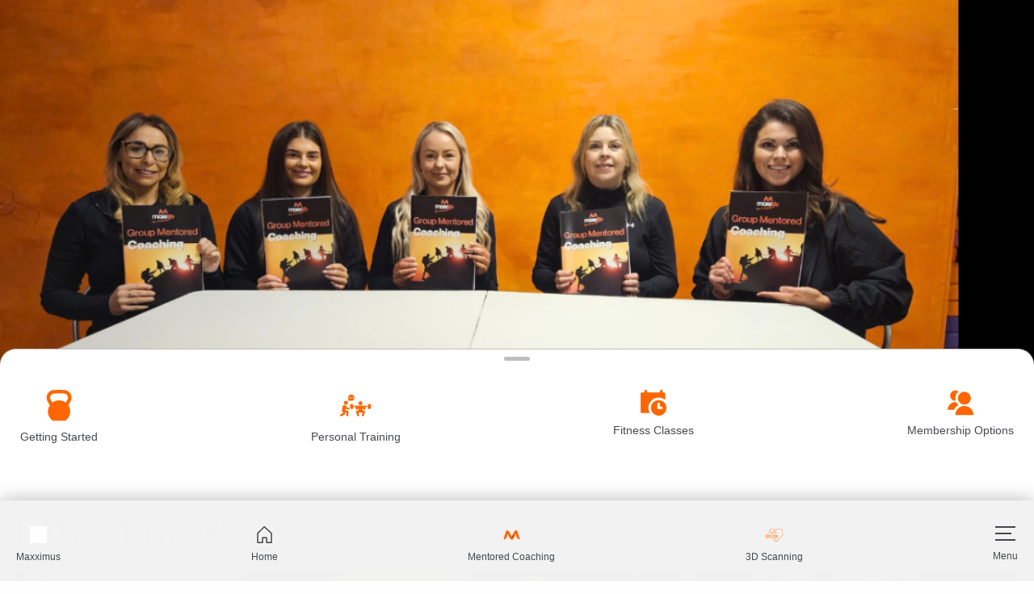

--- FILE ---
content_type: text/html; charset=UTF-8
request_url: https://app.maxxlifegym.com/
body_size: 12895
content:
<!doctype html>
<html lang="en-US" class="no-js">
	<head>
		<meta charset="UTF-8" />
		<meta http-equiv="x-ua-compatible" content="ie=edge">
		<meta name="viewport" content="width=device-width, initial-scale=1.0, maximum-scale=1, user-scalable=0">
		<meta name="author" content="MaxxLife">

		<!-- Manifest added by SuperPWA - Progressive Web Apps Plugin For WordPress -->
<link rel="manifest" href="/superpwa-manifest.json">
<meta name="theme-color" content="#D5E0EB">
<meta name="mobile-web-app-capable" content="yes">
<meta name="apple-touch-fullscreen" content="yes">
<meta name="apple-mobile-web-app-title" content="Maxx Life Gym App">
<meta name="application-name" content="Maxx Life Gym App">
<meta name="apple-mobile-web-app-capable" content="yes">
<meta name="apple-mobile-web-app-status-bar-style" content="default">
<link rel="apple-touch-icon"  href="https://app.maxxlifegym.com/wp-content/uploads/2021/04/Maxx-Life-Logo-192.png">
<link rel="apple-touch-icon" sizes="192x192" href="https://app.maxxlifegym.com/wp-content/uploads/2021/04/Maxx-Life-Logo-192.png">
<link rel="apple-touch-startup-image" media="screen and (device-width: 320px) and (device-height: 568px) and (-webkit-device-pixel-ratio: 2) and (orientation: landscape)" href="https://app.maxxlifegym.com/wp-content/uploads/superpwa-splashIcons/super_splash_screens/icon_1136x640.png"/>
<link rel="apple-touch-startup-image" media="screen and (device-width: 320px) and (device-height: 568px) and (-webkit-device-pixel-ratio: 2) and (orientation: portrait)" href="https://app.maxxlifegym.com/wp-content/uploads/superpwa-splashIcons/super_splash_screens/icon_640x1136.png"/>
<link rel="apple-touch-startup-image" media="screen and (device-width: 414px) and (device-height: 896px) and (-webkit-device-pixel-ratio: 3) and (orientation: landscape)" href="https://app.maxxlifegym.com/wp-content/uploads/superpwa-splashIcons/super_splash_screens/icon_2688x1242.png"/>
<link rel="apple-touch-startup-image" media="screen and (device-width: 414px) and (device-height: 896px) and (-webkit-device-pixel-ratio: 2) and (orientation: landscape)" href="https://app.maxxlifegym.com/wp-content/uploads/superpwa-splashIcons/super_splash_screens/icon_1792x828.png"/>
<link rel="apple-touch-startup-image" media="screen and (device-width: 375px) and (device-height: 812px) and (-webkit-device-pixel-ratio: 3) and (orientation: portrait)" href="https://app.maxxlifegym.com/wp-content/uploads/superpwa-splashIcons/super_splash_screens/icon_1125x2436.png"/>
<link rel="apple-touch-startup-image" media="screen and (device-width: 414px) and (device-height: 896px) and (-webkit-device-pixel-ratio: 2) and (orientation: portrait)" href="https://app.maxxlifegym.com/wp-content/uploads/superpwa-splashIcons/super_splash_screens/icon_828x1792.png"/>
<link rel="apple-touch-startup-image" media="screen and (device-width: 375px) and (device-height: 812px) and (-webkit-device-pixel-ratio: 3) and (orientation: landscape)" href="https://app.maxxlifegym.com/wp-content/uploads/superpwa-splashIcons/super_splash_screens/icon_2436x1125.png"/>
<link rel="apple-touch-startup-image" media="screen and (device-width: 414px) and (device-height: 736px) and (-webkit-device-pixel-ratio: 3) and (orientation: portrait)" href="https://app.maxxlifegym.com/wp-content/uploads/superpwa-splashIcons/super_splash_screens/icon_1242x2208.png"/>
<link rel="apple-touch-startup-image" media="screen and (device-width: 414px) and (device-height: 736px) and (-webkit-device-pixel-ratio: 3) and (orientation: landscape)" href="https://app.maxxlifegym.com/wp-content/uploads/superpwa-splashIcons/super_splash_screens/icon_2208x1242.png"/>
<link rel="apple-touch-startup-image" media="screen and (device-width: 375px) and (device-height: 667px) and (-webkit-device-pixel-ratio: 2) and (orientation: landscape)" href="https://app.maxxlifegym.com/wp-content/uploads/superpwa-splashIcons/super_splash_screens/icon_1334x750.png"/>
<link rel="apple-touch-startup-image" media="screen and (device-width: 375px) and (device-height: 667px) and (-webkit-device-pixel-ratio: 2) and (orientation: portrait)" href="https://app.maxxlifegym.com/wp-content/uploads/superpwa-splashIcons/super_splash_screens/icon_750x1334.png"/>
<link rel="apple-touch-startup-image" media="screen and (device-width: 1024px) and (device-height: 1366px) and (-webkit-device-pixel-ratio: 2) and (orientation: landscape)" href="https://app.maxxlifegym.com/wp-content/uploads/superpwa-splashIcons/super_splash_screens/icon_2732x2048.png"/>
<link rel="apple-touch-startup-image" media="screen and (device-width: 1024px) and (device-height: 1366px) and (-webkit-device-pixel-ratio: 2) and (orientation: portrait)" href="https://app.maxxlifegym.com/wp-content/uploads/superpwa-splashIcons/super_splash_screens/icon_2048x2732.png"/>
<link rel="apple-touch-startup-image" media="screen and (device-width: 834px) and (device-height: 1194px) and (-webkit-device-pixel-ratio: 2) and (orientation: landscape)" href="https://app.maxxlifegym.com/wp-content/uploads/superpwa-splashIcons/super_splash_screens/icon_2388x1668.png"/>
<link rel="apple-touch-startup-image" media="screen and (device-width: 834px) and (device-height: 1194px) and (-webkit-device-pixel-ratio: 2) and (orientation: portrait)" href="https://app.maxxlifegym.com/wp-content/uploads/superpwa-splashIcons/super_splash_screens/icon_1668x2388.png"/>
<link rel="apple-touch-startup-image" media="screen and (device-width: 834px) and (device-height: 1112px) and (-webkit-device-pixel-ratio: 2) and (orientation: landscape)" href="https://app.maxxlifegym.com/wp-content/uploads/superpwa-splashIcons/super_splash_screens/icon_2224x1668.png"/>
<link rel="apple-touch-startup-image" media="screen and (device-width: 414px) and (device-height: 896px) and (-webkit-device-pixel-ratio: 3) and (orientation: portrait)" href="https://app.maxxlifegym.com/wp-content/uploads/superpwa-splashIcons/super_splash_screens/icon_1242x2688.png"/>
<link rel="apple-touch-startup-image" media="screen and (device-width: 834px) and (device-height: 1112px) and (-webkit-device-pixel-ratio: 2) and (orientation: portrait)" href="https://app.maxxlifegym.com/wp-content/uploads/superpwa-splashIcons/super_splash_screens/icon_1668x2224.png"/>
<link rel="apple-touch-startup-image" media="screen and (device-width: 768px) and (device-height: 1024px) and (-webkit-device-pixel-ratio: 2) and (orientation: portrait)" href="https://app.maxxlifegym.com/wp-content/uploads/superpwa-splashIcons/super_splash_screens/icon_1536x2048.png"/>
<link rel="apple-touch-startup-image" media="screen and (device-width: 768px) and (device-height: 1024px) and (-webkit-device-pixel-ratio: 2) and (orientation: landscape)" href="https://app.maxxlifegym.com/wp-content/uploads/superpwa-splashIcons/super_splash_screens/icon_2048x1536.png"/>
<!-- / SuperPWA.com -->
<title>Maxx Life Gym &#8211; Your Family Gym</title>
<meta name='robots' content='max-image-preview:large' />
<link rel='dns-prefetch' href='//fonts.googleapis.com' />
<link rel="alternate" title="oEmbed (JSON)" type="application/json+oembed" href="https://app.maxxlifegym.com/index.php/wp-json/oembed/1.0/embed?url=https%3A%2F%2Fapp.maxxlifegym.com%2F" />
<link rel="alternate" title="oEmbed (XML)" type="text/xml+oembed" href="https://app.maxxlifegym.com/index.php/wp-json/oembed/1.0/embed?url=https%3A%2F%2Fapp.maxxlifegym.com%2F&#038;format=xml" />
<style id='wp-img-auto-sizes-contain-inline-css' type='text/css'>
img:is([sizes=auto i],[sizes^="auto," i]){contain-intrinsic-size:3000px 1500px}
/*# sourceURL=wp-img-auto-sizes-contain-inline-css */
</style>
<style id='classic-theme-styles-inline-css' type='text/css'>
/*! This file is auto-generated */
.wp-block-button__link{color:#fff;background-color:#32373c;border-radius:9999px;box-shadow:none;text-decoration:none;padding:calc(.667em + 2px) calc(1.333em + 2px);font-size:1.125em}.wp-block-file__button{background:#32373c;color:#fff;text-decoration:none}
/*# sourceURL=/wp-includes/css/classic-themes.min.css */
</style>
<link rel='stylesheet' id='wp-components-css' href='https://app.maxxlifegym.com/wp-includes/css/dist/components/style.min.css'  media='all' />
<link rel='stylesheet' id='wp-preferences-css' href='https://app.maxxlifegym.com/wp-includes/css/dist/preferences/style.min.css'  media='all' />
<link rel='stylesheet' id='wp-block-editor-css' href='https://app.maxxlifegym.com/wp-includes/css/dist/block-editor/style.min.css'  media='all' />
<link rel='stylesheet' id='popup-maker-block-library-style-css' href='https://app.maxxlifegym.com/wp-content/plugins/popup-maker/dist/packages/block-library-style.css'  media='all' />
<style id='global-styles-inline-css' type='text/css'>
:root{--wp--preset--aspect-ratio--square: 1;--wp--preset--aspect-ratio--4-3: 4/3;--wp--preset--aspect-ratio--3-4: 3/4;--wp--preset--aspect-ratio--3-2: 3/2;--wp--preset--aspect-ratio--2-3: 2/3;--wp--preset--aspect-ratio--16-9: 16/9;--wp--preset--aspect-ratio--9-16: 9/16;--wp--preset--color--black: #000000;--wp--preset--color--cyan-bluish-gray: #abb8c3;--wp--preset--color--white: #ffffff;--wp--preset--color--pale-pink: #f78da7;--wp--preset--color--vivid-red: #cf2e2e;--wp--preset--color--luminous-vivid-orange: #ff6900;--wp--preset--color--luminous-vivid-amber: #fcb900;--wp--preset--color--light-green-cyan: #7bdcb5;--wp--preset--color--vivid-green-cyan: #00d084;--wp--preset--color--pale-cyan-blue: #8ed1fc;--wp--preset--color--vivid-cyan-blue: #0693e3;--wp--preset--color--vivid-purple: #9b51e0;--wp--preset--gradient--vivid-cyan-blue-to-vivid-purple: linear-gradient(135deg,rgb(6,147,227) 0%,rgb(155,81,224) 100%);--wp--preset--gradient--light-green-cyan-to-vivid-green-cyan: linear-gradient(135deg,rgb(122,220,180) 0%,rgb(0,208,130) 100%);--wp--preset--gradient--luminous-vivid-amber-to-luminous-vivid-orange: linear-gradient(135deg,rgb(252,185,0) 0%,rgb(255,105,0) 100%);--wp--preset--gradient--luminous-vivid-orange-to-vivid-red: linear-gradient(135deg,rgb(255,105,0) 0%,rgb(207,46,46) 100%);--wp--preset--gradient--very-light-gray-to-cyan-bluish-gray: linear-gradient(135deg,rgb(238,238,238) 0%,rgb(169,184,195) 100%);--wp--preset--gradient--cool-to-warm-spectrum: linear-gradient(135deg,rgb(74,234,220) 0%,rgb(151,120,209) 20%,rgb(207,42,186) 40%,rgb(238,44,130) 60%,rgb(251,105,98) 80%,rgb(254,248,76) 100%);--wp--preset--gradient--blush-light-purple: linear-gradient(135deg,rgb(255,206,236) 0%,rgb(152,150,240) 100%);--wp--preset--gradient--blush-bordeaux: linear-gradient(135deg,rgb(254,205,165) 0%,rgb(254,45,45) 50%,rgb(107,0,62) 100%);--wp--preset--gradient--luminous-dusk: linear-gradient(135deg,rgb(255,203,112) 0%,rgb(199,81,192) 50%,rgb(65,88,208) 100%);--wp--preset--gradient--pale-ocean: linear-gradient(135deg,rgb(255,245,203) 0%,rgb(182,227,212) 50%,rgb(51,167,181) 100%);--wp--preset--gradient--electric-grass: linear-gradient(135deg,rgb(202,248,128) 0%,rgb(113,206,126) 100%);--wp--preset--gradient--midnight: linear-gradient(135deg,rgb(2,3,129) 0%,rgb(40,116,252) 100%);--wp--preset--font-size--small: 13px;--wp--preset--font-size--medium: 20px;--wp--preset--font-size--large: 36px;--wp--preset--font-size--x-large: 42px;--wp--preset--spacing--20: 0.44rem;--wp--preset--spacing--30: 0.67rem;--wp--preset--spacing--40: 1rem;--wp--preset--spacing--50: 1.5rem;--wp--preset--spacing--60: 2.25rem;--wp--preset--spacing--70: 3.38rem;--wp--preset--spacing--80: 5.06rem;--wp--preset--shadow--natural: 6px 6px 9px rgba(0, 0, 0, 0.2);--wp--preset--shadow--deep: 12px 12px 50px rgba(0, 0, 0, 0.4);--wp--preset--shadow--sharp: 6px 6px 0px rgba(0, 0, 0, 0.2);--wp--preset--shadow--outlined: 6px 6px 0px -3px rgb(255, 255, 255), 6px 6px rgb(0, 0, 0);--wp--preset--shadow--crisp: 6px 6px 0px rgb(0, 0, 0);}:where(.is-layout-flex){gap: 0.5em;}:where(.is-layout-grid){gap: 0.5em;}body .is-layout-flex{display: flex;}.is-layout-flex{flex-wrap: wrap;align-items: center;}.is-layout-flex > :is(*, div){margin: 0;}body .is-layout-grid{display: grid;}.is-layout-grid > :is(*, div){margin: 0;}:where(.wp-block-columns.is-layout-flex){gap: 2em;}:where(.wp-block-columns.is-layout-grid){gap: 2em;}:where(.wp-block-post-template.is-layout-flex){gap: 1.25em;}:where(.wp-block-post-template.is-layout-grid){gap: 1.25em;}.has-black-color{color: var(--wp--preset--color--black) !important;}.has-cyan-bluish-gray-color{color: var(--wp--preset--color--cyan-bluish-gray) !important;}.has-white-color{color: var(--wp--preset--color--white) !important;}.has-pale-pink-color{color: var(--wp--preset--color--pale-pink) !important;}.has-vivid-red-color{color: var(--wp--preset--color--vivid-red) !important;}.has-luminous-vivid-orange-color{color: var(--wp--preset--color--luminous-vivid-orange) !important;}.has-luminous-vivid-amber-color{color: var(--wp--preset--color--luminous-vivid-amber) !important;}.has-light-green-cyan-color{color: var(--wp--preset--color--light-green-cyan) !important;}.has-vivid-green-cyan-color{color: var(--wp--preset--color--vivid-green-cyan) !important;}.has-pale-cyan-blue-color{color: var(--wp--preset--color--pale-cyan-blue) !important;}.has-vivid-cyan-blue-color{color: var(--wp--preset--color--vivid-cyan-blue) !important;}.has-vivid-purple-color{color: var(--wp--preset--color--vivid-purple) !important;}.has-black-background-color{background-color: var(--wp--preset--color--black) !important;}.has-cyan-bluish-gray-background-color{background-color: var(--wp--preset--color--cyan-bluish-gray) !important;}.has-white-background-color{background-color: var(--wp--preset--color--white) !important;}.has-pale-pink-background-color{background-color: var(--wp--preset--color--pale-pink) !important;}.has-vivid-red-background-color{background-color: var(--wp--preset--color--vivid-red) !important;}.has-luminous-vivid-orange-background-color{background-color: var(--wp--preset--color--luminous-vivid-orange) !important;}.has-luminous-vivid-amber-background-color{background-color: var(--wp--preset--color--luminous-vivid-amber) !important;}.has-light-green-cyan-background-color{background-color: var(--wp--preset--color--light-green-cyan) !important;}.has-vivid-green-cyan-background-color{background-color: var(--wp--preset--color--vivid-green-cyan) !important;}.has-pale-cyan-blue-background-color{background-color: var(--wp--preset--color--pale-cyan-blue) !important;}.has-vivid-cyan-blue-background-color{background-color: var(--wp--preset--color--vivid-cyan-blue) !important;}.has-vivid-purple-background-color{background-color: var(--wp--preset--color--vivid-purple) !important;}.has-black-border-color{border-color: var(--wp--preset--color--black) !important;}.has-cyan-bluish-gray-border-color{border-color: var(--wp--preset--color--cyan-bluish-gray) !important;}.has-white-border-color{border-color: var(--wp--preset--color--white) !important;}.has-pale-pink-border-color{border-color: var(--wp--preset--color--pale-pink) !important;}.has-vivid-red-border-color{border-color: var(--wp--preset--color--vivid-red) !important;}.has-luminous-vivid-orange-border-color{border-color: var(--wp--preset--color--luminous-vivid-orange) !important;}.has-luminous-vivid-amber-border-color{border-color: var(--wp--preset--color--luminous-vivid-amber) !important;}.has-light-green-cyan-border-color{border-color: var(--wp--preset--color--light-green-cyan) !important;}.has-vivid-green-cyan-border-color{border-color: var(--wp--preset--color--vivid-green-cyan) !important;}.has-pale-cyan-blue-border-color{border-color: var(--wp--preset--color--pale-cyan-blue) !important;}.has-vivid-cyan-blue-border-color{border-color: var(--wp--preset--color--vivid-cyan-blue) !important;}.has-vivid-purple-border-color{border-color: var(--wp--preset--color--vivid-purple) !important;}.has-vivid-cyan-blue-to-vivid-purple-gradient-background{background: var(--wp--preset--gradient--vivid-cyan-blue-to-vivid-purple) !important;}.has-light-green-cyan-to-vivid-green-cyan-gradient-background{background: var(--wp--preset--gradient--light-green-cyan-to-vivid-green-cyan) !important;}.has-luminous-vivid-amber-to-luminous-vivid-orange-gradient-background{background: var(--wp--preset--gradient--luminous-vivid-amber-to-luminous-vivid-orange) !important;}.has-luminous-vivid-orange-to-vivid-red-gradient-background{background: var(--wp--preset--gradient--luminous-vivid-orange-to-vivid-red) !important;}.has-very-light-gray-to-cyan-bluish-gray-gradient-background{background: var(--wp--preset--gradient--very-light-gray-to-cyan-bluish-gray) !important;}.has-cool-to-warm-spectrum-gradient-background{background: var(--wp--preset--gradient--cool-to-warm-spectrum) !important;}.has-blush-light-purple-gradient-background{background: var(--wp--preset--gradient--blush-light-purple) !important;}.has-blush-bordeaux-gradient-background{background: var(--wp--preset--gradient--blush-bordeaux) !important;}.has-luminous-dusk-gradient-background{background: var(--wp--preset--gradient--luminous-dusk) !important;}.has-pale-ocean-gradient-background{background: var(--wp--preset--gradient--pale-ocean) !important;}.has-electric-grass-gradient-background{background: var(--wp--preset--gradient--electric-grass) !important;}.has-midnight-gradient-background{background: var(--wp--preset--gradient--midnight) !important;}.has-small-font-size{font-size: var(--wp--preset--font-size--small) !important;}.has-medium-font-size{font-size: var(--wp--preset--font-size--medium) !important;}.has-large-font-size{font-size: var(--wp--preset--font-size--large) !important;}.has-x-large-font-size{font-size: var(--wp--preset--font-size--x-large) !important;}
:where(.wp-block-post-template.is-layout-flex){gap: 1.25em;}:where(.wp-block-post-template.is-layout-grid){gap: 1.25em;}
:where(.wp-block-term-template.is-layout-flex){gap: 1.25em;}:where(.wp-block-term-template.is-layout-grid){gap: 1.25em;}
:where(.wp-block-columns.is-layout-flex){gap: 2em;}:where(.wp-block-columns.is-layout-grid){gap: 2em;}
:root :where(.wp-block-pullquote){font-size: 1.5em;line-height: 1.6;}
/*# sourceURL=global-styles-inline-css */
</style>
<link rel='stylesheet' id='wapf-frontend-css-css' href='https://app.maxxlifegym.com/wp-content/plugins/advanced-product-fields-for-woocommerce/assets/css/frontend.min.css'  media='all' />
<link rel='stylesheet' id='woocommerce-layout-css' href='https://app.maxxlifegym.com/wp-content/plugins/woocommerce/assets/css/woocommerce-layout.css'  media='all' />
<link rel='stylesheet' id='woocommerce-smallscreen-css' href='https://app.maxxlifegym.com/wp-content/plugins/woocommerce/assets/css/woocommerce-smallscreen.css'  media='only screen and (max-width: 768px)' />
<link rel='stylesheet' id='woocommerce-general-css' href='https://app.maxxlifegym.com/wp-content/plugins/woocommerce/assets/css/woocommerce.css'  media='all' />
<style id='woocommerce-inline-inline-css' type='text/css'>
.woocommerce form .form-row .required { visibility: visible; }
/*# sourceURL=woocommerce-inline-inline-css */
</style>
<link rel='stylesheet' id='wp-polls-css' href='https://app.maxxlifegym.com/wp-content/plugins/wp-polls/polls-css.css'  media='all' />
<style id='wp-polls-inline-css' type='text/css'>
.wp-polls .pollbar {
	margin: 1px;
	font-size: 6px;
	line-height: 8px;
	height: 8px;
	background: #ff6600;
	border: 1px solid #c8c8c8;
}

/*# sourceURL=wp-polls-inline-css */
</style>
<link rel='stylesheet' id='css-css' href='https://app.maxxlifegym.com/wp-content/themes/maxxlife-app/assets/styles/style.css'  media='all' />
<link rel='stylesheet' id='fonts-css' href='https://app.maxxlifegym.com/wp-content/themes/maxxlife-app/assets/fonts/fonts.css'  media='all' />
<link rel='stylesheet' id='OpenSans-css' href='https://fonts.googleapis.com/css?family=Open+Sans%3A100%2C200%2C300%2C400%2C500%2C600%2C700%2C800%2C900&#038;ver=6.9'  media='all' />
<link rel='stylesheet' id='pmw-public-elementor-fix-css' href='https://app.maxxlifegym.com/wp-content/plugins/woocommerce-google-adwords-conversion-tracking-tag/css/public/elementor-fix.css'  media='all' />
<link rel='stylesheet' id='elementor-icons-css' href='https://app.maxxlifegym.com/wp-content/plugins/elementor/assets/lib/eicons/css/elementor-icons.min.css'  media='all' />
<link rel='stylesheet' id='elementor-frontend-css' href='https://app.maxxlifegym.com/wp-content/plugins/elementor/assets/css/frontend.min.css'  media='all' />
<link rel='stylesheet' id='elementor-post-28748-css' href='https://app.maxxlifegym.com/wp-content/uploads/elementor/css/post-28748.css'  media='all' />
<link rel='stylesheet' id='um_modal-css' href='https://app.maxxlifegym.com/wp-content/plugins/ultimate-member/assets/css/um-modal.min.css'  media='all' />
<link rel='stylesheet' id='um_ui-css' href='https://app.maxxlifegym.com/wp-content/plugins/ultimate-member/assets/libs/jquery-ui/jquery-ui.min.css'  media='all' />
<link rel='stylesheet' id='um_tipsy-css' href='https://app.maxxlifegym.com/wp-content/plugins/ultimate-member/assets/libs/tipsy/tipsy.min.css'  media='all' />
<link rel='stylesheet' id='um_raty-css' href='https://app.maxxlifegym.com/wp-content/plugins/ultimate-member/assets/libs/raty/um-raty.min.css'  media='all' />
<link rel='stylesheet' id='select2-css' href='https://app.maxxlifegym.com/wp-content/plugins/ultimate-member/assets/libs/select2/select2.min.css'  media='all' />
<link rel='stylesheet' id='um_fileupload-css' href='https://app.maxxlifegym.com/wp-content/plugins/ultimate-member/assets/css/um-fileupload.min.css'  media='all' />
<link rel='stylesheet' id='um_confirm-css' href='https://app.maxxlifegym.com/wp-content/plugins/ultimate-member/assets/libs/um-confirm/um-confirm.min.css'  media='all' />
<link rel='stylesheet' id='um_datetime-css' href='https://app.maxxlifegym.com/wp-content/plugins/ultimate-member/assets/libs/pickadate/default.min.css'  media='all' />
<link rel='stylesheet' id='um_datetime_date-css' href='https://app.maxxlifegym.com/wp-content/plugins/ultimate-member/assets/libs/pickadate/default.date.min.css'  media='all' />
<link rel='stylesheet' id='um_datetime_time-css' href='https://app.maxxlifegym.com/wp-content/plugins/ultimate-member/assets/libs/pickadate/default.time.min.css'  media='all' />
<link rel='stylesheet' id='um_fonticons_ii-css' href='https://app.maxxlifegym.com/wp-content/plugins/ultimate-member/assets/libs/legacy/fonticons/fonticons-ii.min.css'  media='all' />
<link rel='stylesheet' id='um_fonticons_fa-css' href='https://app.maxxlifegym.com/wp-content/plugins/ultimate-member/assets/libs/legacy/fonticons/fonticons-fa.min.css'  media='all' />
<link rel='stylesheet' id='um_fontawesome-css' href='https://app.maxxlifegym.com/wp-content/plugins/ultimate-member/assets/css/um-fontawesome.min.css'  media='all' />
<link rel='stylesheet' id='um_common-css' href='https://app.maxxlifegym.com/wp-content/plugins/ultimate-member/assets/css/common.min.css'  media='all' />
<link rel='stylesheet' id='um_responsive-css' href='https://app.maxxlifegym.com/wp-content/plugins/ultimate-member/assets/css/um-responsive.min.css'  media='all' />
<link rel='stylesheet' id='um_styles-css' href='https://app.maxxlifegym.com/wp-content/plugins/ultimate-member/assets/css/um-styles.min.css'  media='all' />
<link rel='stylesheet' id='um_crop-css' href='https://app.maxxlifegym.com/wp-content/plugins/ultimate-member/assets/libs/cropper/cropper.min.css'  media='all' />
<link rel='stylesheet' id='um_profile-css' href='https://app.maxxlifegym.com/wp-content/plugins/ultimate-member/assets/css/um-profile.min.css'  media='all' />
<link rel='stylesheet' id='um_account-css' href='https://app.maxxlifegym.com/wp-content/plugins/ultimate-member/assets/css/um-account.min.css'  media='all' />
<link rel='stylesheet' id='um_misc-css' href='https://app.maxxlifegym.com/wp-content/plugins/ultimate-member/assets/css/um-misc.min.css'  media='all' />
<link rel='stylesheet' id='um_default_css-css' href='https://app.maxxlifegym.com/wp-content/plugins/ultimate-member/assets/css/um-old-default.min.css'  media='all' />
<link rel='stylesheet' id='elementor-gf-local-roboto-css' href='https://app.maxxlifegym.com/wp-content/uploads/elementor/google-fonts/css/roboto.css'  media='all' />
<link rel='stylesheet' id='elementor-gf-local-robotoslab-css' href='https://app.maxxlifegym.com/wp-content/uploads/elementor/google-fonts/css/robotoslab.css'  media='all' />
<script  src="https://app.maxxlifegym.com/wp-content/plugins/jquery-updater/js/jquery-4.0.0.min.js" id="jquery-core-js"></script>
<script  src="https://app.maxxlifegym.com/wp-content/plugins/jquery-updater/js/jquery-migrate-3.6.0.min.js" id="jquery-migrate-js"></script>
<script type="text/javascript" id="file_uploads_nfpluginsettings-js-extra">
/* <![CDATA[ */
var params = {"clearLogRestUrl":"https://app.maxxlifegym.com/index.php/wp-json/nf-file-uploads/debug-log/delete-all","clearLogButtonId":"file_uploads_clear_debug_logger","downloadLogRestUrl":"https://app.maxxlifegym.com/index.php/wp-json/nf-file-uploads/debug-log/get-all","downloadLogButtonId":"file_uploads_download_debug_logger"};
//# sourceURL=file_uploads_nfpluginsettings-js-extra
/* ]]> */
</script>
<script  src="https://app.maxxlifegym.com/wp-content/plugins/ninja-forms-uploads/assets/js/nfpluginsettings.js" id="file_uploads_nfpluginsettings-js"></script>
<script  src="https://app.maxxlifegym.com/wp-content/plugins/woocommerce/assets/js/jquery-blockui/jquery.blockUI.min.js" id="wc-jquery-blockui-js" defer="defer" data-wp-strategy="defer"></script>
<script type="text/javascript" id="wc-add-to-cart-js-extra">
/* <![CDATA[ */
var wc_add_to_cart_params = {"ajax_url":"/wp-admin/admin-ajax.php","wc_ajax_url":"/?wc-ajax=%%endpoint%%","i18n_view_cart":"View cart","cart_url":"https://app.maxxlifegym.com/index.php/cart/","is_cart":"","cart_redirect_after_add":"yes"};
//# sourceURL=wc-add-to-cart-js-extra
/* ]]> */
</script>
<script  src="https://app.maxxlifegym.com/wp-content/plugins/woocommerce/assets/js/frontend/add-to-cart.min.js" id="wc-add-to-cart-js" defer="defer" data-wp-strategy="defer"></script>
<script  src="https://app.maxxlifegym.com/wp-content/plugins/woocommerce/assets/js/js-cookie/js.cookie.min.js" id="wc-js-cookie-js" defer="defer" data-wp-strategy="defer"></script>
<script type="text/javascript" id="woocommerce-js-extra">
/* <![CDATA[ */
var woocommerce_params = {"ajax_url":"/wp-admin/admin-ajax.php","wc_ajax_url":"/?wc-ajax=%%endpoint%%","i18n_password_show":"Show password","i18n_password_hide":"Hide password"};
//# sourceURL=woocommerce-js-extra
/* ]]> */
</script>
<script  src="https://app.maxxlifegym.com/wp-content/plugins/woocommerce/assets/js/frontend/woocommerce.min.js" id="woocommerce-js" defer="defer" data-wp-strategy="defer"></script>
<script  src="https://app.maxxlifegym.com/wp-includes/js/dist/hooks.min.js" id="wp-hooks-js"></script>
<script type="text/javascript" id="wpm-js-extra">
/* <![CDATA[ */
var wpm = {"ajax_url":"https://app.maxxlifegym.com/wp-admin/admin-ajax.php","root":"https://app.maxxlifegym.com/index.php/wp-json/","nonce_wp_rest":"a1654d9b10","nonce_ajax":"bdaf384735"};
//# sourceURL=wpm-js-extra
/* ]]> */
</script>
<script  src="https://app.maxxlifegym.com/wp-content/plugins/woocommerce-google-adwords-conversion-tracking-tag/js/public/free/wpm-public.p1.min.js" id="wpm-js"></script>
<script  src="https://app.maxxlifegym.com/wp-content/plugins/ultimate-member/assets/js/um-gdpr.min.js" id="um-gdpr-js"></script>
<link rel="https://api.w.org/" href="https://app.maxxlifegym.com/index.php/wp-json/" /><link rel="alternate" title="JSON" type="application/json" href="https://app.maxxlifegym.com/index.php/wp-json/wp/v2/pages/5" /><link rel="EditURI" type="application/rsd+xml" title="RSD" href="https://app.maxxlifegym.com/xmlrpc.php?rsd" />

<link rel="canonical" href="https://app.maxxlifegym.com/" />
<link rel='shortlink' href='https://app.maxxlifegym.com/' />
<script>
		var scriptElement = document.createElement('script');
	  
		scriptElement.src = 'https://app.fastbots.ai/embed.js';
		scriptElement.setAttribute('data-bot-id', 'cm56vetop09wlsvbmwpsp9llm');
		scriptElement.defer = true;
	  
		document.head.appendChild(scriptElement);
	  </script>	<noscript><style>.woocommerce-product-gallery{ opacity: 1 !important; }</style></noscript>
	<meta name="generator" content="Elementor 3.34.2; features: additional_custom_breakpoints; settings: css_print_method-external, google_font-enabled, font_display-auto">

<!-- Meta Pixel Code -->
<script type='text/javascript'>
!function(f,b,e,v,n,t,s){if(f.fbq)return;n=f.fbq=function(){n.callMethod?
n.callMethod.apply(n,arguments):n.queue.push(arguments)};if(!f._fbq)f._fbq=n;
n.push=n;n.loaded=!0;n.version='2.0';n.queue=[];t=b.createElement(e);t.async=!0;
t.src=v;s=b.getElementsByTagName(e)[0];s.parentNode.insertBefore(t,s)}(window,
document,'script','https://connect.facebook.net/en_US/fbevents.js');
</script>
<!-- End Meta Pixel Code -->
<script type='text/javascript'>var url = window.location.origin + '?ob=open-bridge';
            fbq('set', 'openbridge', '272511177851393', url);
fbq('init', '272511177851393', {}, {
    "agent": "wordpress-6.9-4.1.5"
})</script><script type='text/javascript'>
    fbq('track', 'PageView', []);
  </script>
<!-- START Pixel Manager for WooCommerce -->

		<script>

			window.wpmDataLayer = window.wpmDataLayer || {};
			window.wpmDataLayer = Object.assign(window.wpmDataLayer, {"cart":{},"cart_item_keys":{},"version":{"number":"1.54.1","pro":false,"eligible_for_updates":false,"distro":"fms","beta":false,"show":true},"pixels":{"facebook":{"pixel_id":"1335294523889267","dynamic_remarketing":{"id_type":"post_id"},"capi":false,"advanced_matching":false,"exclusion_patterns":[],"fbevents_js_url":"https://connect.facebook.net/en_US/fbevents.js"}},"shop":{"list_name":"Front Page","list_id":"front_page","page_type":"front_page","currency":"GBP","selectors":{"addToCart":[],"beginCheckout":[]},"order_duplication_prevention":true,"view_item_list_trigger":{"test_mode":false,"background_color":"green","opacity":0.5,"repeat":true,"timeout":1000,"threshold":0.8},"variations_output":true,"session_active":false},"page":{"id":5,"title":"Maxx Life Gym, Armagh&#8217;s Family Friendly Gym","type":"page","categories":[],"parent":{"id":0,"title":"Maxx Life Gym, Armagh&#8217;s Family Friendly Gym","type":"page","categories":[]}},"general":{"user_logged_in":false,"scroll_tracking_thresholds":[],"page_id":5,"exclude_domains":[],"server_2_server":{"active":false,"user_agent_exclude_patterns":[],"ip_exclude_list":[],"pageview_event_s2s":{"is_active":false,"pixels":["facebook"]}},"consent_management":{"explicit_consent":false},"lazy_load_pmw":false,"chunk_base_path":"https://app.maxxlifegym.com/wp-content/plugins/woocommerce-google-adwords-conversion-tracking-tag/js/public/free/","modules":{"load_deprecated_functions":true}}});

		</script>

		
<!-- END Pixel Manager for WooCommerce -->
			<style>
				.e-con.e-parent:nth-of-type(n+4):not(.e-lazyloaded):not(.e-no-lazyload),
				.e-con.e-parent:nth-of-type(n+4):not(.e-lazyloaded):not(.e-no-lazyload) * {
					background-image: none !important;
				}
				@media screen and (max-height: 1024px) {
					.e-con.e-parent:nth-of-type(n+3):not(.e-lazyloaded):not(.e-no-lazyload),
					.e-con.e-parent:nth-of-type(n+3):not(.e-lazyloaded):not(.e-no-lazyload) * {
						background-image: none !important;
					}
				}
				@media screen and (max-height: 640px) {
					.e-con.e-parent:nth-of-type(n+2):not(.e-lazyloaded):not(.e-no-lazyload),
					.e-con.e-parent:nth-of-type(n+2):not(.e-lazyloaded):not(.e-no-lazyload) * {
						background-image: none !important;
					}
				}
			</style>
			<link rel="icon" href="https://app.maxxlifegym.com/wp-content/uploads/2025/05/Untitled-design-17-100x100.png" sizes="32x32" />
<link rel="icon" href="https://app.maxxlifegym.com/wp-content/uploads/2025/05/Untitled-design-17-300x300.png" sizes="192x192" />
<meta name="msapplication-TileImage" content="https://app.maxxlifegym.com/wp-content/uploads/2025/05/Untitled-design-17-300x300.png" />

		<link rel="stylesheet" href="https://cdnjs.cloudflare.com/ajax/libs/hamburgers/1.1.3/hamburgers.min.css">
		<link rel="stylesheet" href="https://cdnjs.cloudflare.com/ajax/libs/magnific-popup.js/1.1.0/magnific-popup.min.css">
		
	</head>
	<body class="home wp-singular page-template-default page page-id-5 wp-theme-maxxlife-app theme-maxxlife-app woocommerce-no-js elementor-default elementor-kit-28748 elementor-page elementor-page-5">
					<div class="splashdiv" style="background-image: url('https://app.maxxlifegym.com/wp-content/uploads/2025/12/WEBSITE-FRONT-PAGE-BANNERS-10.png');"></div>
				<div id="wrapper" class="wrapper">
			<div id="skip-navigation-link">
				<a href="#content">Skip to Main Content</a>
			</div>
			<div class="navigation-overlay">
				<div class="grid-container full">
					<div class="grid-container">
						<div class="grid-x grid-padding-x">
							<div class="cell">
								<nav>
									<div class="menu-side-menu-container"><ul id="menu-side-menu" class="primary-menu"><li id="menu-item-43742" class="menu-item menu-item-type-post_type menu-item-object-page menu-item-43742"><a href="https://app.maxxlifegym.com/index.php/memberships/">Join Maxx Life</a></li>
<li id="menu-item-53133" class="menu-item menu-item-type-post_type menu-item-object-page menu-item-53133"><a href="https://app.maxxlifegym.com/index.php/getting-started/">Getting Started at Maxx Life</a></li>
<li id="menu-item-56468" class="menu-item menu-item-type-post_type menu-item-object-page menu-item-56468"><a href="https://app.maxxlifegym.com/index.php/maxx-rewards/">Maxx Rewards</a></li>
<li id="menu-item-53134" class="menu-item menu-item-type-post_type menu-item-object-page menu-item-53134"><a href="https://app.maxxlifegym.com/index.php/personal-training/">Personal Training</a></li>
<li id="menu-item-47856" class="menu-item menu-item-type-post_type menu-item-object-page menu-item-47856"><a href="https://app.maxxlifegym.com/index.php/day-pass/">Purchase Day Pass</a></li>
<li id="menu-item-52811" class="menu-item menu-item-type-post_type menu-item-object-page menu-item-52811"><a href="https://app.maxxlifegym.com/index.php/pre-season-3d-scan-offer/">Pre-Season 3D Scan Offer</a></li>
<li id="menu-item-48079" class="menu-item menu-item-type-post_type menu-item-object-page menu-item-48079"><a href="https://app.maxxlifegym.com/index.php/refer-a-friend-super-charged/">Refer-A-Friend Super Charged</a></li>
<li id="menu-item-41122" class="menu-item menu-item-type-post_type menu-item-object-page menu-item-41122"><a href="https://app.maxxlifegym.com/index.php/workout-app/">Workout App</a></li>
<li id="menu-item-31578" class="menu-item menu-item-type-custom menu-item-object-custom menu-item-31578"><a href="https://app.maxxlifegym.com/index.php/maxximums/">Maxximums</a></li>
<li id="menu-item-35279" class="menu-item menu-item-type-post_type menu-item-object-page menu-item-35279"><a href="https://app.maxxlifegym.com/index.php/new-mums-offer/">New Mums Offer</a></li>
<li id="menu-item-42009" class="menu-item menu-item-type-post_type menu-item-object-page menu-item-42009"><a href="https://app.maxxlifegym.com/index.php/kids/">Kids at Maxx Life</a></li>
<li id="menu-item-35245" class="menu-item menu-item-type-post_type menu-item-object-page menu-item-35245"><a href="https://app.maxxlifegym.com/index.php/contact-us/">Contact Us</a></li>
<li id="menu-item-44243" class="menu-item menu-item-type-custom menu-item-object-custom menu-item-44243"><a href="https://app.maxxlifegym.com/index.php/are-we-a-match-register/">Register</a></li>
<li id="menu-item-44040" class="menu-item menu-item-type-custom menu-item-object-custom menu-item-44040"><a href="https://maxxlifegym.clubright.co.uk/account/login">Login</a></li>
<li id="menu-item-37498" class="menu-item menu-item-type-custom menu-item-object-custom menu-item-37498"><a href="http://maxxlifegym.com/jobs">Opportunities at Maxx Life</a></li>
</ul></div>								</nav>
							</div>
							<div class="cell paddingtopsml">
								<a class="btnformat" href="https://app.maxxlifegym.com/">Get in touch</a>
							</div>
						</div>
					</div>
				</div>
			</div>

			<div id="wrapper-inner" class="home wp-singular page-template-default page page-id-5 wp-theme-maxxlife-app wrapper-inner theme-maxxlife-app woocommerce-no-js elementor-default elementor-kit-28748 elementor-page elementor-page-5" class="home wp-singular page-template-default page page-id-5 wp-theme-maxxlife-app theme-maxxlife-app woocommerce-no-js elementor-default elementor-kit-28748 elementor-page elementor-page-5">

			<header class="navigation wow fadeInUp" data-wow-delay=".2s" style="visibility:hidden" >
				<div class="grid-container">
					<div class="grid-x grid-padding-y">
												<div class="cell small-12" style="position: relative;">
							<nav class="menu_tabs">
															<ul>
																			<li>
											<a href="" title="Maxximus">
												<img src="https://app.maxxlifegym.com/wp-content/uploads/2025/07/90-1.png" alt="Maxximus" /> 
												Maxximus											</a>
										</li>
																			<li>
											<a href="https://app.maxxlifegym.com/" title="Home">
												<img src="https://app.maxxlifegym.com/wp-content/uploads/2021/02/home-btn.svg" alt="Home" /> 
												Home											</a>
										</li>
																			<li>
											<a href="https://app.maxxlifegym.com/index.php/one-to-one-mentored-coaching/" title="Mentored Coaching">
												<img src="https://app.maxxlifegym.com/wp-content/uploads/2025/05/Untitled-design-17.png" alt="Mentored Coaching" /> 
												Mentored Coaching											</a>
										</li>
																			<li>
											<a href="https://app.maxxlifegym.com/index.php/visbody/" title="3D Scanning">
												<img src="https://app.maxxlifegym.com/wp-content/uploads/2024/09/Fitness-Test-Icon.png" alt="3D Scanning" /> 
												3D Scanning											</a>
										</li>
																			<li>
											<button class="hamburger hamburger--slider-r" type="button" aria-label="Hamburger">
												<span class="hamburger-box">
													<span class="hamburger-inner"></span>
												</span>
											</button>
											Menu
										</li>
								</ul>
														</nav>
						</div>								
												
					</div>
				</div>
			</header>
			<main id="content">
	<div class="grid-container full">
		<div class="grid-x grid-padding-y">
			<div class="cell small-12">
				<div class="snapcontainer">
					<div class="quick_links">
													<ul>
																	<li>
																			<a href="https://app.maxxlifegym.com/index.php/getting-started/" title="Getting Started">
																				<img src="https://app.maxxlifegym.com/wp-content/uploads/2025/08/1-1.svg" alt="Getting Started" /> 
											Getting Started										</a>
									</li>
																	<li>
																			<a href="https://app.maxxlifegym.com/index.php/personal-training/" title="Personal Training">
																				<img src="https://app.maxxlifegym.com/wp-content/uploads/2025/08/2-1.svg" alt="Personal Training" /> 
											Personal Training										</a>
									</li>
																	<li>
																			<a href="https://app.maxxlifegym.com/index.php/class-schedule" title="Fitness Classes">
																				<img src="https://app.maxxlifegym.com/wp-content/uploads/2021/03/calendar.svg" alt="Fitness Classes" /> 
											Fitness Classes										</a>
									</li>
																	<li>
																			<a href="https://app.maxxlifegym.com/index.php/memberships/" title="Membership Options">
																				<img src="https://app.maxxlifegym.com/wp-content/uploads/2021/03/users.svg" alt="Membership Options" /> 
											Membership Options										</a>
									</li>
															</ul>
											</div>
					<div class="snappoint">
																																			<div class="grid-container full">
											<div class="grid-x grid-padding-y">
												<div class="cell small-12">
													<h2 class="newsheading">Latest News</h2>
												</div>
											</div>
																						<div class="projectsliderhold">
													<ul class="news-slider">
																												<li>
															<a href="https://app.maxxlifegym.com/index.php/maxx-rewards/">
																<img src="https://app.maxxlifegym.com/wp-content/uploads/2026/01/Maxx-rewards-2.jpg" alt="Maxx Rewards" />
															</a>
															<h3>Maxx Rewards</h3>
															<p>Let your workouts pay for your coffee!!</p>
														</li>
																												<li>
															<a href="https://app.maxxlifegym.com/index.php/one-to-one-mentored-coaching/">
																<img src="https://app.maxxlifegym.com/wp-content/uploads/2025/12/Mentored-Coaching-Marketing-2.png" alt="Mentored Coaching" />
															</a>
															<h3>Mentored Coaching</h3>
															<p>One-to-One Mentored Coaching is back!! 12 weeks of personalised, one-to-one coaching with our experienced trainers. Exactly what you need to smash your goals!</p>
														</li>
																												<li>
															<a href="https://app.maxxlifegym.com/index.php/room-hire/">
																<img src="https://app.maxxlifegym.com/wp-content/uploads/2025/11/Room-Hire-2.png" alt="Class Room Hire!" />
															</a>
															<h3>Class Room Hire!</h3>
															<p>Looking for the perfect space to run your own bootcamp, team training, yoga session or spin class? You can now hire our class studios at Maxx Life Gym — fully equipped and designed to help you deliver an amazing session.</p>
														</li>
																												<li>
															<a href="https://app.maxxlifegym.com/index.php/10-year-video/">
																<img src="https://app.maxxlifegym.com/wp-content/uploads/2025/10/Social-Image-10-Years.jpg" alt="10 Years in Business" />
															</a>
															<h3>10 Years in Business</h3>
															<p>Check out our video showcasing the 10 years we have been in business, from October 2015</p>
														</li>
																												<li>
															<a href="https://app.maxxlifegym.com/index.php/ignite/">
																<img src="https://app.maxxlifegym.com/wp-content/uploads/2025/09/Ignite-Marketing-3.jpg" alt="Introducing IgniteAI" />
															</a>
															<h3>Introducing IgniteAI</h3>
															<p>Your brand-new, personalised AI coach, at your fingertips 24/7. Plus the chance to win a £1500 holiday voucher!!</p>
														</li>
																												<li>
															<a href="https://app.maxxlifegym.com/index.php/scholarship/">
																<img src="https://app.maxxlifegym.com/wp-content/uploads/2025/09/Scholarship-Promo.png" alt="Maxx Life Scholarship" />
															</a>
															<h3>Maxx Life Scholarship</h3>
															<p>🚨 Last Chance to Apply!  The Maxx Life Scholarship is still open, but applications close this Friday! 🎓  We’re offering to cover the cost of your Personal Training course – and once you finish, you’ll have the opportunity to join our team in either a part-time or full-time role.  Don’t miss this chance to turn your passion for fitness into a career with Maxx Life. Apply before it’s too late! 💪</p>
														</li>
																												<li>
															<a href="https://app.maxxlifegym.com/index.php/gym-inductions/">
																<img src="" alt="Ready to start your fitness journey?" />
															</a>
															<h3>Ready to start your fitness journey?</h3>
															<p>A gym induction at Maxx Life Gym is your perfect first step. Our team will guide you through the gym, ensuring you feel confident and safe.</p>
														</li>
																												<li>
															<a href="https://app.maxxlifegym.com/index.php/pre-season-3d-scan-offer/">
																<img src="https://app.maxxlifegym.com/wp-content/uploads/2025/08/Pre-Season-3D-Scan-Offer.png" alt="Pre-Season 3D Scans!" />
															</a>
															<h3>Pre-Season 3D Scans!</h3>
															<p>Pre-season is here! Give your athletes the competitive edge with our 3D scanning offer. Gain data-driven insights to optimize training and prevent injuries for your team.</p>
														</li>
																												<li>
															<a href="https://app.maxxlifegym.com/index.php/maxx-90-everyone/">
																<img src="https://app.maxxlifegym.com/wp-content/uploads/2025/05/MAXX90-7.png" alt="MAXX90: Strengthen your Summer Break!" />
															</a>
															<h3>MAXX90: Strengthen your Summer Break!</h3>
															<p>Join our brand new summer challenge, Maxx90! The perfect way to turn your boring Summer break into one filled with fun workouts and great nutritious meals!</p>
														</li>
																												<li>
															<a href="https://app.maxxlifegym.com/index.php/train-for-spain/">
																<img src="https://app.maxxlifegym.com/wp-content/uploads/2025/05/Train-for-Spain.png" alt="Train for Spain!" />
															</a>
															<h3>Train for Spain!</h3>
															<p>Win a FREE holiday with us this Summer! All you have to do is log three workouts or classes a week and be entered into a weekly raffle to win some great Maxxpresso vouchers, or the top prize of a £500 holiday voucher for a provider of your choice!</p>
														</li>
																												<li>
															<a href="https://app.maxxlifegym.com/index.php/discover-you/">
																<img src="https://app.maxxlifegym.com/wp-content/uploads/2025/04/Discover-You-Website-Banner-.png" alt="Discover You" />
															</a>
															<h3>Discover You</h3>
															<p>Our new member's challenge aimed at increasing your strength, cardio fitness, balance and core strength!</p>
														</li>
																												<li>
															<a href="https://app.maxxlifegym.com/index.php/group-mentored-coaching/">
																<img src="https://app.maxxlifegym.com/wp-content/uploads/2025/04/Untitled-design-10.png" alt="Group Mentored Coaching " />
															</a>
															<h3>Group Mentored Coaching </h3>
															<p>Our Group Mentored Coaching Programme will give you the motivation and accountability that you need to completely transform your lifestyle</p>
														</li>
																												<li>
															<a href="https://app.maxxlifegym.com/index.php/imagine-2025/">
																<img src="https://app.maxxlifegym.com/wp-content/uploads/2025/01/Imagine-2025-Main-heading.jpg" alt="Imagine 2025" />
															</a>
															<h3>Imagine 2025</h3>
															<p>This new year of 2025, let's do it differently.  Imagine 2025 is here to help you live the life you've always dreamt of.</p>
														</li>
																												<li>
															<a href="https://app.maxxlifegym.com/index.php/refer-a-friend-super-charged/">
																<img src="https://app.maxxlifegym.com/wp-content/uploads/2025/01/Refer-A-Friend.jpg" alt="Refer-A-Friend Rewards" />
															</a>
															<h3>Refer-A-Friend Rewards</h3>
															<p>Our Refer-A-Friend is back, and even better.  Earn yourself vouchers at Maxxpresso for every friend your refer.</p>
														</li>
																												<li>
															<a href="https://app.maxxlifegym.com/index.php/surveys/">
																<img src="https://app.maxxlifegym.com/wp-content/uploads/2024/12/We-need-your-Feedback.jpg" alt="Fill in our Customer Survey and Win a Maxxpresso Black Card" />
															</a>
															<h3>Fill in our Customer Survey and Win a Maxxpresso Black Card</h3>
															<p>We want to improve Maxx Life and would love to hear your thoughts on everything gym and fitness.  Complete our short survey, and be in with a chance of winning a Black Maxxpresso Card</p>
														</li>
																												<li>
															<a href="https://app.maxxlifegym.com/index.php/your-family-gym/">
																<img src="https://app.maxxlifegym.com/wp-content/uploads/2023/10/Your-Family-Gym-Dark-BG.png" alt="Your Family Gym" />
															</a>
															<h3>Your Family Gym</h3>
															<p>What exactly is "Your Family Gym"?</p>
														</li>
																												<li>
															<a href="https://app.maxxlifegym.com/index.php/new-mums-offer/">
																<img src="https://app.maxxlifegym.com/wp-content/uploads/2022/05/Half-Price-Mums-1.jpg" alt="50% Off For New Mums" />
															</a>
															<h3>50% Off For New Mums</h3>
															<p>We're giving Half Price on all our membership packages for new mums.</p>
														</li>
																												<li>
															<a href="https://app.maxxlifegym.com/index.php/clothing/">
																<img src="https://app.maxxlifegym.com/wp-content/uploads/2022/11/Fitness-Wear-by-Christina-1.jpg" alt="New Fitness Wear by Christina Launched" />
															</a>
															<h3>New Fitness Wear by Christina Launched</h3>
															<p>Maxx Trainer Christina has launched our first ever Fitness Wear clothing collection for our members.  Check out the full catalogue here.</p>
														</li>
																												<li>
															<a href="https://app.maxxlifegym.com/index.php/abc-business-awards-2022/">
																<img src="https://app.maxxlifegym.com/wp-content/uploads/2022/02/Group-Photo-1.jpg" alt="Winners of Excellence in Customer Service" />
															</a>
															<h3>Winners of Excellence in Customer Service</h3>
															<p>We took the top spot in our category at the ABC Business Awards</p>
														</li>
																											</ul>
												</div>
											
									</div>
																	<div class="grid-container full">
											<div class="grid-x grid-padding-y">
												<div class="cell small-12">
													<h2 class="newsheading">Information</h2>
												</div>
											</div>
																						<div class="projectsliderhold">
													<ul class="news-slider">
																												<li>
															<a href="https://app.maxxlifegym.com/index.php/gallery/">
																<img src="https://app.maxxlifegym.com/wp-content/uploads/2025/04/POST-Exercise-for-Wellbeing-1.png" alt="Inside Maxx Life Gallery" />
															</a>
															<h3>Inside Maxx Life Gallery</h3>
															<p>A gallery of images showcasing the inside of Maxx Life Gym</p>
														</li>
																												<li>
															<a href="https://app.maxxlifegym.com/index.php/our-services/">
																<img src="https://app.maxxlifegym.com/wp-content/uploads/2025/04/WEBSITE-Services.png" alt="Our Services" />
															</a>
															<h3>Our Services</h3>
															<p>Have a look at all the services we offer, and see which one suits you best</p>
														</li>
																												<li>
															<a href="https://app.maxxlifegym.com/index.php/class-schedule/">
																<img src="https://app.maxxlifegym.com/wp-content/uploads/2025/04/WEBSITE-Services-1.png" alt="Maxx Fitness Classes" />
															</a>
															<h3>Maxx Fitness Classes</h3>
															<p>The Most Jam-Packed Best Value Fitness Class Schedule Around</p>
														</li>
																												<li>
															<a href="https://app.maxxlifegym.com/index.php/personal-training/">
																<img src="https://app.maxxlifegym.com/wp-content/uploads/2025/04/WEBSITE-Services-2.png" alt="Maxx Personal Training" />
															</a>
															<h3>Maxx Personal Training</h3>
															<p>Not sure where to start? Then Personal Training is for you!</p>
														</li>
																											</ul>
												</div>
											
									</div>
																				</div>
				</div>
			</div>
		</div>
	</div>
</main>
				<footer class="grid-container full">
					<div class="grid-container">
						<div class="grid-x grid-padding-x">
							<div class="cell">

							</div>
						</div>
					</div>
				</footer>
			</div>
		</div>
		
<div id="um_upload_single" style="display:none;"></div>

<div id="um_view_photo" style="display:none;">
	<a href="javascript:void(0);" data-action="um_remove_modal" class="um-modal-close" aria-label="Close view photo modal">
		<i class="um-faicon-times"></i>
	</a>

	<div class="um-modal-body photo">
		<div class="um-modal-photo"></div>
	</div>
</div>
<script type="speculationrules">
{"prefetch":[{"source":"document","where":{"and":[{"href_matches":"/*"},{"not":{"href_matches":["/wp-*.php","/wp-admin/*","/wp-content/uploads/*","/wp-content/*","/wp-content/plugins/*","/wp-content/themes/maxxlife-app/*","/*\\?(.+)"]}},{"not":{"selector_matches":"a[rel~=\"nofollow\"]"}},{"not":{"selector_matches":".no-prefetch, .no-prefetch a"}}]},"eagerness":"conservative"}]}
</script>
<div id="superpwa-iossafari-a2h-banner"  class="" style="display:none;">
                    <img class="superpwa-logo-icon"  src="https://app.maxxlifegym.com/wp-content/uploads/2021/04/Maxx-Life-Logo-192.png"/>
                    <div class="superpwa-ov-txt"> 
                        <p>
                            Install this Maxx Life Gym on your iPhone <img class="superpwa-a2h-icon" src="https://app.maxxlifegym.com/wp-content/plugins/super-progressive-web-apps-pro//assets/img/upload.png"/> and then <span class="ath"> Add to Home Screen </span>
                        </p>
                    </div>
                    <a class="superpwa_ios_message_close">&times;</a>
                    <span class="arrow"></span>
                </div>    <!-- Meta Pixel Event Code -->
    <script type='text/javascript'>
        document.addEventListener( 'wpcf7mailsent', function( event ) {
        if( "fb_pxl_code" in event.detail.apiResponse){
            eval(event.detail.apiResponse.fb_pxl_code);
        }
        }, false );
    </script>
    <!-- End Meta Pixel Event Code -->
        <div id='fb-pxl-ajax-code'></div>			<script>
				const lazyloadRunObserver = () => {
					const lazyloadBackgrounds = document.querySelectorAll( `.e-con.e-parent:not(.e-lazyloaded)` );
					const lazyloadBackgroundObserver = new IntersectionObserver( ( entries ) => {
						entries.forEach( ( entry ) => {
							if ( entry.isIntersecting ) {
								let lazyloadBackground = entry.target;
								if( lazyloadBackground ) {
									lazyloadBackground.classList.add( 'e-lazyloaded' );
								}
								lazyloadBackgroundObserver.unobserve( entry.target );
							}
						});
					}, { rootMargin: '200px 0px 200px 0px' } );
					lazyloadBackgrounds.forEach( ( lazyloadBackground ) => {
						lazyloadBackgroundObserver.observe( lazyloadBackground );
					} );
				};
				const events = [
					'DOMContentLoaded',
					'elementor/lazyload/observe',
				];
				events.forEach( ( event ) => {
					document.addEventListener( event, lazyloadRunObserver );
				} );
			</script>
				<script type='text/javascript'>
		(function () {
			var c = document.body.className;
			c = c.replace(/woocommerce-no-js/, 'woocommerce-js');
			document.body.className = c;
		})();
	</script>
	<link rel='stylesheet' id='wc-stripe-blocks-checkout-style-css' href='https://app.maxxlifegym.com/wp-content/plugins/woocommerce-gateway-stripe/build/upe-blocks.css'  media='all' />
<link rel='stylesheet' id='wc-blocks-style-css' href='https://app.maxxlifegym.com/wp-content/plugins/woocommerce/assets/client/blocks/wc-blocks.css'  media='all' />
<link rel='stylesheet' id='superpwa-cta-button-css-css' href='https://app.maxxlifegym.com/wp-content/plugins/super-progressive-web-apps-pro/assets/css/superpwa-cta.css'  media='all' />
<script type="text/javascript" id="wapf-frontend-js-js-extra">
/* <![CDATA[ */
var wapf_config = {"page_type":"other"};
//# sourceURL=wapf-frontend-js-js-extra
/* ]]> */
</script>
<script  src="https://app.maxxlifegym.com/wp-content/plugins/advanced-product-fields-for-woocommerce/assets/js/frontend.min.js" id="wapf-frontend-js-js"></script>
<script type="text/javascript" id="superpwa-register-sw-js-extra">
/* <![CDATA[ */
var superpwa_sw = {"url":"/superpwa-sw.js?2.2.38","disable_addtohome":"0","enableOnDesktop":"","offline_form_addon_active":"","ajax_url":"https://app.maxxlifegym.com/wp-admin/admin-ajax.php","offline_message":"0","offline_message_txt":"You are currently offline.","online_message_txt":"You're back online . \u003Ca href=\"javascript:location.reload()\"\u003Erefresh\u003C/a\u003E","manifest_name":"superpwa-manifest.json"};
//# sourceURL=superpwa-register-sw-js-extra
/* ]]> */
</script>
<script  src="https://app.maxxlifegym.com/wp-content/plugins/super-progressive-web-apps/public/js/register-sw.js" id="superpwa-register-sw-js"></script>
<script type="text/javascript" id="wp-polls-js-extra">
/* <![CDATA[ */
var pollsL10n = {"ajax_url":"https://app.maxxlifegym.com/wp-admin/admin-ajax.php","text_wait":"Your last request is still being processed. Please wait a while ...","text_valid":"Please choose a valid poll answer.","text_multiple":"Maximum number of choices allowed: ","show_loading":"1","show_fading":"1"};
//# sourceURL=wp-polls-js-extra
/* ]]> */
</script>
<script  src="https://app.maxxlifegym.com/wp-content/plugins/wp-polls/polls-js.js" id="wp-polls-js"></script>
<script  src="https://app.maxxlifegym.com/wp-content/themes/maxxlife-app/assets/scripts/script.js" id="js-js"></script>
<script  src="https://app.maxxlifegym.com/wp-content/plugins/woocommerce/assets/js/sourcebuster/sourcebuster.min.js" id="sourcebuster-js-js"></script>
<script type="text/javascript" id="wc-order-attribution-js-extra">
/* <![CDATA[ */
var wc_order_attribution = {"params":{"lifetime":1.0e-5,"session":30,"base64":false,"ajaxurl":"https://app.maxxlifegym.com/wp-admin/admin-ajax.php","prefix":"wc_order_attribution_","allowTracking":true},"fields":{"source_type":"current.typ","referrer":"current_add.rf","utm_campaign":"current.cmp","utm_source":"current.src","utm_medium":"current.mdm","utm_content":"current.cnt","utm_id":"current.id","utm_term":"current.trm","utm_source_platform":"current.plt","utm_creative_format":"current.fmt","utm_marketing_tactic":"current.tct","session_entry":"current_add.ep","session_start_time":"current_add.fd","session_pages":"session.pgs","session_count":"udata.vst","user_agent":"udata.uag"}};
//# sourceURL=wc-order-attribution-js-extra
/* ]]> */
</script>
<script  src="https://app.maxxlifegym.com/wp-content/plugins/woocommerce/assets/js/frontend/order-attribution.min.js" id="wc-order-attribution-js"></script>
<script  src="https://app.maxxlifegym.com/wp-includes/js/underscore.min.js" id="underscore-js"></script>
<script type="text/javascript" id="wp-util-js-extra">
/* <![CDATA[ */
var _wpUtilSettings = {"ajax":{"url":"/wp-admin/admin-ajax.php"}};
//# sourceURL=wp-util-js-extra
/* ]]> */
</script>
<script  src="https://app.maxxlifegym.com/wp-includes/js/wp-util.min.js" id="wp-util-js"></script>
<script  src="https://app.maxxlifegym.com/wp-includes/js/dist/i18n.min.js" id="wp-i18n-js"></script>
<script  id="wp-i18n-js-after">
/* <![CDATA[ */
wp.i18n.setLocaleData( { 'text direction\u0004ltr': [ 'ltr' ] } );
//# sourceURL=wp-i18n-js-after
/* ]]> */
</script>
<script  src="https://app.maxxlifegym.com/wp-content/plugins/ultimate-member/assets/libs/tipsy/tipsy.min.js" id="um_tipsy-js"></script>
<script  src="https://app.maxxlifegym.com/wp-content/plugins/ultimate-member/assets/libs/um-confirm/um-confirm.min.js" id="um_confirm-js"></script>
<script  src="https://app.maxxlifegym.com/wp-content/plugins/ultimate-member/assets/libs/pickadate/picker.min.js" id="um_datetime-js"></script>
<script  src="https://app.maxxlifegym.com/wp-content/plugins/ultimate-member/assets/libs/pickadate/picker.date.min.js" id="um_datetime_date-js"></script>
<script  src="https://app.maxxlifegym.com/wp-content/plugins/ultimate-member/assets/libs/pickadate/picker.time.min.js" id="um_datetime_time-js"></script>
<script type="text/javascript" id="um_common-js-extra">
/* <![CDATA[ */
var um_common_variables = {"locale":"en_US"};
var um_common_variables = {"locale":"en_US"};
//# sourceURL=um_common-js-extra
/* ]]> */
</script>
<script  src="https://app.maxxlifegym.com/wp-content/plugins/ultimate-member/assets/js/common.min.js" id="um_common-js"></script>
<script  src="https://app.maxxlifegym.com/wp-content/plugins/ultimate-member/assets/libs/cropper/cropper.min.js" id="um_crop-js"></script>
<script type="text/javascript" id="um_frontend_common-js-extra">
/* <![CDATA[ */
var um_frontend_common_variables = [];
//# sourceURL=um_frontend_common-js-extra
/* ]]> */
</script>
<script  src="https://app.maxxlifegym.com/wp-content/plugins/ultimate-member/assets/js/common-frontend.min.js" id="um_frontend_common-js"></script>
<script  src="https://app.maxxlifegym.com/wp-content/plugins/ultimate-member/assets/js/um-modal.min.js" id="um_modal-js"></script>
<script  src="https://app.maxxlifegym.com/wp-content/plugins/ultimate-member/assets/libs/jquery-form/jquery-form.min.js" id="um_jquery_form-js"></script>
<script  src="https://app.maxxlifegym.com/wp-content/plugins/ultimate-member/assets/libs/fileupload/fileupload.js" id="um_fileupload-js"></script>
<script  src="https://app.maxxlifegym.com/wp-content/plugins/ultimate-member/assets/js/um-functions.min.js" id="um_functions-js"></script>
<script  src="https://app.maxxlifegym.com/wp-content/plugins/ultimate-member/assets/js/um-responsive.min.js" id="um_responsive-js"></script>
<script  src="https://app.maxxlifegym.com/wp-content/plugins/ultimate-member/assets/js/um-conditional.min.js" id="um_conditional-js"></script>
<script  src="https://app.maxxlifegym.com/wp-content/plugins/ultimate-member/assets/libs/select2/select2.full.min.js" id="select2-js"></script>
<script  src="https://app.maxxlifegym.com/wp-content/plugins/ultimate-member/assets/libs/select2/i18n/en.js" id="um_select2_locale-js"></script>
<script  src="https://app.maxxlifegym.com/wp-content/plugins/ultimate-member/assets/libs/raty/um-raty.min.js" id="um_raty-js"></script>
<script type="text/javascript" id="um_scripts-js-extra">
/* <![CDATA[ */
var um_scripts = {"max_upload_size":"33554432","nonce":"020cfc749a"};
//# sourceURL=um_scripts-js-extra
/* ]]> */
</script>
<script  src="https://app.maxxlifegym.com/wp-content/plugins/ultimate-member/assets/js/um-scripts.min.js" id="um_scripts-js"></script>
<script  src="https://app.maxxlifegym.com/wp-content/plugins/ultimate-member/assets/js/um-profile.min.js" id="um_profile-js"></script>
<script  src="https://app.maxxlifegym.com/wp-content/plugins/ultimate-member/assets/js/um-account.min.js" id="um_account-js"></script>
<script type="text/javascript" id="superpwa-cta-button-script-js-extra">
/* <![CDATA[ */
var superpwa_cta = {"a2h_sticky_on_desktop_cta":"0","a2h_sticky_on_tablet_cta":"0","a2h_banner_without_scroll_cta":"0","a2h_banner_delay_cta":"0","a2h_banner_delay_sec_cta":"5","a2h_banner_on_scroll":"1","a2h_sticky_on_android":"0","a2h_sticky_on_ios":"0","a2h_sticky_show_only_on_ios":"0","a2h_shortcode_btn":"0","lightspeed_compat":"0"};
//# sourceURL=superpwa-cta-button-script-js-extra
/* ]]> */
</script>
<script  src="https://app.maxxlifegym.com/wp-content/plugins/super-progressive-web-apps-pro/assets/js/superpwa-frontend-cta.js" id="superpwa-cta-button-script-js"></script>
		    <style>
		        ul li.superpwa-installable-btn-class a{
		            color: #ff416a !important;    
		            width:100% !important;
		        }
		       .superpwa-installable-btn-class{
		          background-color: #ffffff ;    
		       } 
			   @media all and (display-mode: fullscreen) {
				.superpwa-installable-btn-class {
					display:none !important;
				}}
				@media all and  (display-mode: minimal-ui) {
				.superpwa-installable-btn-class {
					display:none !important;
				}}
				@media all and (display-mode: standalone) {
				.superpwa-installable-btn-class {
					display:none !important;
				}}
		
		    </style>

		
		<!-- Web Font Loader. -->
		<!-- <script type="text/javascript">
			WebFontConfig = {
				google: {families: ['Noto+Serif:400,400italic,700,700italic']}
			};

			(function() {
				var wf 		= 	document.createElement('script');

				wf.src 		= 	'https://ajax.googleapis.com/ajax/libs/webfont/1/webfont.js';
				wf.type 	= 	'text/javascript';
				wf.async 	= 	'true';
				
				var s 		= 	document.getElementsByTagName('script')[0];

				s.parentNode.insertBefore(wf, s);
			})();
		</script> -->
		<!-- <script src="//code.tidio.co/yntszhfv3y3se6pp8wij7giggivea8pj.js" async></script> -->
		<!-- <script src="https://app.maxxlifegym.com/wp-content/themes/maxxlife-app/assets/scripts/html5-qrcode.min.js"></script> -->
		<script src="https://cdnjs.cloudflare.com/ajax/libs/magnific-popup.js/1.1.0/jquery.magnific-popup.min.js"></script>
		<script src="https://cdnjs.cloudflare.com/ajax/libs/wow/1.1.2/wow.min.js"></script>

		<script src="https://app.maxxlifegym.com/wp-content/themes/maxxlife-app/assets/scripts/functions.js"></script>
		<script type="text/javascript">
			// OneSignal.init({
			//     // Your other init options here
			//     promptOptions: {
			//       slidedown: {
			//         prompts: [
			//           {
			//             type: "category",
			//             autoPrompt: true,
			//             text: {
			//               actionMessage: "We'd like to show you notifications for the latest news and updates.",
			//               acceptButton: "Allow",
			//               cancelButton: "Cancel",

			//               /* CATEGORY SLIDEDOWN SPECIFIC TEXT */
			//               negativeUpdateButton:"Cancel",
			//               positiveUpdateButton:"Save Preferences",
			//               updateMessage: "Update your push notification subscription preferences.",
			//             },
			//             delay: {
			//               pageViews: 1,
			//               timeDelay: 20
			//             },
			//             categories: [
			//               {
			//                 tag: "pt_availability",
			//                 label: "PT Availability"
			//               },
			//               {
			//                 tag: "fitness_classes",
			//                 label: "Fitness Class Availability"
			//               },
			//               {
			//                 tag: "mens_classes",
			//                 label: "Mens Classes",
			//               },
			//               {
			//                 tag: "spin_classes",
			//                 label: "Spin Classes"
			//               },
			//             ]
			//           }
			//         ]
			//       }
			//     }
			//     // END promptOptions, continue with other init options
			// }
			setTimeout(function(){
			  console.log("about to initialize OneSignal"); 
			  // window.addEventListener('load', function() {
			    window._oneSignalInitOptions.promptOptions = {
			      slidedown: {
			        prompts: [
			          {
			            type: "category",
			            autoPrompt: true,
			            text: {
			              /* actionMessage limited to 90 characters */
			              actionMessage: "We'd like to send you notifications on:",
			              /* acceptButton limited to 15 characters */
			              acceptButtonText: "Yes",
			              /* cancelButton limited to 15 characters */
			              cancelButtonText: "No",
			              /* CATEGORY SLIDEDOWN SPECIFIC TEXT */
			              negativeUpdateButton:"Cancel",
			              positiveUpdateButton:"Save Preferences",
			              updateMessage: "Update your push notification subscription preferences.",
			            },
			            delay: {
			              timeDelay: 1,//seconds to wait for display
			              pageViews: 1,//# pageviews for prompt to display
			            },
			            categories: [
			              {
			                tag: "pt_availability",
			                label: "PT Availability"
			              },
			              {
			                tag: "fitness_classes",
			                label: "Fitness Class Availability"
			              },
			              {
			                tag: "mens_classes",
			                label: "Mens Classes",
			              },
			              {
			                tag: "spin_classes",
			                label: "Spin Classes"
			              },
			            ]
			          }
			        ]
			      }
			    }
			    window.OneSignal = window.OneSignal || [];
			    window.OneSignal.push(function() {
			      window.OneSignal.init(window._oneSignalInitOptions);
			    });
			  // });
			}, 3000);
		</script>
	</body>
<html>


--- FILE ---
content_type: text/css
request_url: https://app.maxxlifegym.com/wp-content/themes/maxxlife-app/assets/fonts/fonts.css
body_size: -92
content:
/**
* MaxxLife App
* MaxxLife Theme built on JointsWP; http://jointswp.com/.
* Created by Jim Marley.
*/


--- FILE ---
content_type: image/svg+xml
request_url: https://app.maxxlifegym.com/wp-content/uploads/2021/03/users.svg
body_size: 340
content:
<?xml version="1.0" encoding="iso-8859-1"?>
<!-- Generator: Adobe Illustrator 19.0.0, SVG Export Plug-In . SVG Version: 6.00 Build 0)  -->
<svg version="1.1" id="Capa_1" xmlns="http://www.w3.org/2000/svg" xmlns:xlink="http://www.w3.org/1999/xlink" x="0px" y="0px"
	 viewBox="0 0 512 512" style="enable-background:new 0 0 512 512;" width="32px" height="32px" xml:space="preserve">
<g>
	<g>
		<circle fill="#ff6600" cx="332.8" cy="166.4" r="128"/>
	</g>
</g>
<g>
	<g>
		<path fill="#ff6600" d="M332.8,320c-99.84,0-179.2,79.36-179.2,179.2H512C512,399.36,432.64,320,332.8,320z"/>
	</g>
</g>
<g>
	<g>
		<path fill="#ff6600" d="M215.04,33.28c-17.92-12.8-38.4-20.48-61.44-20.48c-56.32,0-102.4,46.08-102.4,102.4s46.08,102.4,102.4,102.4
			c2.56,0,5.12,0,7.68,0c-5.12-15.36-7.68-33.28-7.68-51.2C153.6,112.64,176.64,64,215.04,33.28z"/>
	</g>
</g>
<g>
	<g>
		<path fill="#ff6600" d="M171.52,243.2c-5.12,0-12.8,0-17.92,0C69.12,243.2,0,312.32,0,396.8h128c17.92-38.4,48.64-71.68,87.04-94.72
			C197.12,286.72,181.76,266.24,171.52,243.2z"/>
	</g>
</g>
<g>
</g>
<g>
</g>
<g>
</g>
<g>
</g>
<g>
</g>
<g>
</g>
<g>
</g>
<g>
</g>
<g>
</g>
<g>
</g>
<g>
</g>
<g>
</g>
<g>
</g>
<g>
</g>
<g>
</g>
</svg>


--- FILE ---
content_type: image/svg+xml
request_url: https://app.maxxlifegym.com/wp-content/uploads/2025/08/1-1.svg
body_size: 606
content:
<svg xmlns="http://www.w3.org/2000/svg" xmlns:xlink="http://www.w3.org/1999/xlink" width="40" zoomAndPan="magnify" viewBox="0 0 30 30.000001" height="40" preserveAspectRatio="xMidYMid meet" version="1.2"><defs><clipPath id="02a8f33cc3"><path d="M 0.484375 0 L 29.515625 0 L 29.515625 29.03125 L 0.484375 29.03125 Z M 0.484375 0 "/></clipPath><clipPath id="f307a1d444"><path d="M 3.136719 0 L 27 0 L 27 29 L 3.136719 29 Z M 3.136719 0 "/></clipPath></defs><g id="ef80b8a628"><g clip-rule="nonzero" clip-path="url(#02a8f33cc3)"><path style=" stroke:none;fill-rule:nonzero;fill:#ffffff;fill-opacity:1;" d="M 0.484375 0 L 29.515625 0 L 29.515625 29.03125 L 0.484375 29.03125 Z M 0.484375 0 "/><path style=" stroke:none;fill-rule:nonzero;fill:#ffffff;fill-opacity:1;" d="M 0.484375 0 L 29.515625 0 L 29.515625 29.03125 L 0.484375 29.03125 Z M 0.484375 0 "/></g><g clip-rule="nonzero" clip-path="url(#f307a1d444)"><path style=" stroke:none;fill-rule:nonzero;fill:#ff6600;fill-opacity:1;" d="M 25.832031 3.855469 C 24.640625 1.667969 22.449219 0.296875 19.964844 0.175781 C 16.71875 0.0117188 13.429688 0.0117188 10.1875 0.175781 C 7.703125 0.296875 5.515625 1.667969 4.324219 3.855469 C 3.136719 6.035156 3.167969 8.625 4.410156 10.777344 L 6.476562 14.355469 C 5.371094 16.003906 4.71875 17.988281 4.71875 20.125 C 4.71875 23.769531 6.601562 26.96875 9.445312 28.816406 L 20.710938 28.816406 C 23.554688 26.96875 25.4375 23.769531 25.4375 20.125 C 25.4375 17.992188 24.789062 16.003906 23.679688 14.355469 L 25.746094 10.777344 C 26.988281 8.625 27.019531 6.035156 25.832031 3.855469 Z M 7.222656 5.433594 C 7.859375 4.273438 9.023438 3.539062 10.347656 3.476562 C 11.917969 3.398438 13.496094 3.359375 15.074219 3.359375 C 16.652344 3.359375 18.234375 3.398438 19.796875 3.476562 C 21.121094 3.539062 22.289062 4.273438 22.921875 5.433594 C 23.558594 6.597656 23.539062 7.980469 22.875 9.128906 L 21.300781 11.851562 C 19.570312 10.542969 17.410156 9.765625 15.070312 9.765625 C 12.726562 9.765625 10.570312 10.542969 8.835938 11.851562 L 7.265625 9.128906 C 6.605469 7.980469 6.59375 6.597656 7.222656 5.433594 Z M 7.222656 5.433594 "/></g></g></svg>

--- FILE ---
content_type: image/svg+xml
request_url: https://app.maxxlifegym.com/wp-content/uploads/2025/08/2-1.svg
body_size: 2396
content:
<svg xmlns="http://www.w3.org/2000/svg" xmlns:xlink="http://www.w3.org/1999/xlink" width="40" zoomAndPan="magnify" viewBox="0 0 30 30.000001" height="40" preserveAspectRatio="xMidYMid meet" version="1.2"><defs><clipPath id="bbbe30a229"><path d="M 0.484375 0 L 29.515625 0 L 29.515625 29.03125 L 0.484375 29.03125 Z M 0.484375 0 "/></clipPath><clipPath id="bf8ef24536"><path d="M 0.484375 14 L 10 14 L 10 24.691406 L 0.484375 24.691406 Z M 0.484375 14 "/></clipPath><clipPath id="188d0a3784"><path d="M 9 13 L 29.515625 13 L 29.515625 24.691406 L 9 24.691406 Z M 9 13 "/></clipPath><clipPath id="65f96e6cd6"><path d="M 8 4.367188 L 15 4.367188 L 15 11 L 8 11 Z M 8 4.367188 "/></clipPath></defs><g id="e77e768eb6"><g clip-rule="nonzero" clip-path="url(#bbbe30a229)"><path style=" stroke:none;fill-rule:nonzero;fill:#ffffff;fill-opacity:1;" d="M 0.484375 0 L 29.515625 0 L 29.515625 29.03125 L 0.484375 29.03125 Z M 0.484375 0 "/><path style=" stroke:none;fill-rule:nonzero;fill:#ffffff;fill-opacity:1;" d="M 0.484375 0 L 29.515625 0 L 29.515625 29.03125 L 0.484375 29.03125 Z M 0.484375 0 "/></g><g clip-rule="nonzero" clip-path="url(#bf8ef24536)"><path style=" stroke:none;fill-rule:nonzero;fill:#ff6600;fill-opacity:1;" d="M 8.78125 16.636719 C 8.222656 16.507812 7.324219 16.277344 7.078125 16.179688 C 6.992188 16.136719 6.808594 15.847656 6.703125 15.675781 C 6.542969 15.421875 6.164062 14.585938 5.242188 14.230469 C 4.460938 13.929688 3.667969 14.214844 3.371094 14.890625 C 3.144531 15.402344 2.84375 16.832031 2.472656 19.136719 C 2.417969 19.503906 2.511719 19.878906 2.734375 20.175781 C 2.929688 20.433594 3.210938 20.601562 3.519531 20.675781 L 3.382812 21.789062 L 1.171875 22.828125 C 0.699219 23.050781 0.496094 23.609375 0.71875 24.082031 C 0.878906 24.425781 1.21875 24.621094 1.570312 24.621094 C 1.707031 24.621094 1.84375 24.59375 1.972656 24.53125 L 4.65625 23.269531 C 4.953125 23.132812 5.152344 22.855469 5.191406 22.53125 L 5.390625 20.898438 L 6.609375 21.039062 L 6.460938 23.625 C 6.429688 24.144531 6.828125 24.589844 7.347656 24.621094 C 7.363281 24.621094 7.382812 24.625 7.402344 24.625 C 7.898438 24.625 8.3125 24.238281 8.34375 23.734375 L 8.542969 20.265625 C 8.570312 19.765625 8.210938 19.332031 7.710938 19.273438 L 5.699219 19.039062 L 6.066406 17.492188 C 6.179688 17.582031 6.3125 17.65625 6.460938 17.71875 C 6.921875 17.902344 8.164062 18.195312 8.40625 18.25 C 8.46875 18.265625 8.535156 18.273438 8.59375 18.273438 C 8.972656 18.273438 9.3125 18.015625 9.398438 17.632812 C 9.503906 17.183594 9.230469 16.738281 8.78125 16.636719 Z M 8.78125 16.636719 "/></g><path style=" stroke:none;fill-rule:nonzero;fill:#ff6600;fill-opacity:1;" d="M 6.109375 13.890625 C 7.128906 13.878906 7.945312 13.046875 7.9375 12.035156 C 7.925781 11.015625 7.09375 10.199219 6.082031 10.207031 C 5.0625 10.21875 4.246094 11.050781 4.257812 12.0625 C 4.265625 13.082031 5.09375 13.898438 6.109375 13.890625 Z M 6.109375 13.890625 "/><g clip-rule="nonzero" clip-path="url(#188d0a3784)"><path style=" stroke:none;fill-rule:nonzero;fill:#ff6600;fill-opacity:1;" d="M 29.042969 13.335938 L 27.265625 13.121094 C 26.996094 13.085938 26.753906 13.277344 26.722656 13.546875 L 26.546875 14.980469 C 25.925781 14.914062 25.28125 14.855469 24.613281 14.808594 C 24.542969 14.738281 24.460938 14.679688 24.363281 14.636719 C 24.074219 14.507812 23.753906 14.558594 23.519531 14.738281 C 22.28125 14.667969 20.992188 14.632812 19.6875 14.632812 C 18.382812 14.632812 17.089844 14.667969 15.855469 14.738281 C 15.621094 14.558594 15.300781 14.507812 15.011719 14.636719 C 14.914062 14.679688 14.832031 14.738281 14.757812 14.808594 C 14.09375 14.855469 13.445312 14.914062 12.828125 14.980469 L 12.652344 13.546875 C 12.617188 13.277344 12.375 13.089844 12.109375 13.121094 L 10.328125 13.335938 C 10.0625 13.371094 9.875 13.613281 9.902344 13.878906 L 10.34375 17.40625 C 10.378906 17.671875 10.621094 17.859375 10.886719 17.828125 L 12.667969 17.613281 C 12.933594 17.582031 13.121094 17.339844 13.089844 17.074219 L 12.921875 15.675781 C 13.441406 15.617188 13.980469 15.566406 14.535156 15.523438 C 14.546875 15.59375 14.5625 15.667969 14.589844 15.734375 L 15.601562 18.027344 C 15.730469 18.316406 16.011719 18.507812 16.328125 18.523438 C 16.640625 18.539062 16.941406 18.371094 17.097656 18.09375 C 17.101562 18.085938 17.339844 17.667969 17.765625 17.242188 L 17.890625 19.371094 L 16.425781 19.394531 C 16.132812 19.398438 15.859375 19.539062 15.6875 19.777344 C 15.519531 20.015625 15.464844 20.320312 15.554688 20.597656 L 16.621094 24.003906 C 16.746094 24.402344 17.109375 24.65625 17.507812 24.65625 C 17.597656 24.65625 17.691406 24.644531 17.78125 24.613281 C 18.273438 24.460938 18.542969 23.9375 18.390625 23.449219 L 17.695312 21.226562 L 21.6875 21.226562 L 20.992188 23.449219 C 20.839844 23.9375 21.109375 24.460938 21.597656 24.613281 C 21.691406 24.640625 21.785156 24.65625 21.875 24.65625 C 22.269531 24.65625 22.636719 24.402344 22.761719 24.003906 L 23.828125 20.597656 C 23.917969 20.320312 23.863281 20.015625 23.695312 19.777344 C 23.523438 19.542969 23.25 19.398438 22.957031 19.394531 L 21.488281 19.371094 L 21.617188 17.242188 C 22.042969 17.667969 22.28125 18.085938 22.285156 18.089844 C 22.429688 18.359375 22.714844 18.523438 23.015625 18.523438 C 23.03125 18.523438 23.042969 18.523438 23.054688 18.523438 C 23.371094 18.511719 23.65625 18.320312 23.78125 18.027344 L 24.792969 15.734375 C 24.824219 15.664062 24.84375 15.59375 24.851562 15.523438 C 25.402344 15.566406 25.945312 15.617188 26.464844 15.675781 L 26.292969 17.074219 C 26.261719 17.339844 26.453125 17.582031 26.71875 17.613281 L 28.496094 17.828125 C 28.765625 17.863281 29.007812 17.671875 29.042969 17.40625 L 29.472656 13.878906 C 29.503906 13.613281 29.3125 13.371094 29.042969 13.335938 Z M 16.566406 16.082031 L 16.273438 15.414062 C 16.660156 15.394531 17.046875 15.378906 17.441406 15.363281 C 17.101562 15.585938 16.8125 15.835938 16.566406 16.082031 Z M 22.816406 16.082031 C 22.574219 15.835938 22.28125 15.585938 21.941406 15.367188 C 22.335938 15.378906 22.726562 15.394531 23.113281 15.417969 Z M 22.816406 16.082031 "/></g><path style=" stroke:none;fill-rule:nonzero;fill:#ff6600;fill-opacity:1;" d="M 21.546875 12.425781 C 21.546875 12.671875 21.5 12.90625 21.40625 13.136719 C 21.3125 13.363281 21.179688 13.5625 21.003906 13.738281 C 20.832031 13.910156 20.628906 14.046875 20.402344 14.140625 C 20.175781 14.234375 19.9375 14.28125 19.691406 14.28125 C 19.445312 14.28125 19.210938 14.234375 18.984375 14.140625 C 18.753906 14.046875 18.554688 13.910156 18.378906 13.738281 C 18.207031 13.5625 18.074219 13.363281 17.980469 13.136719 C 17.882812 12.90625 17.835938 12.671875 17.835938 12.425781 C 17.835938 12.179688 17.882812 11.941406 17.980469 11.714844 C 18.074219 11.488281 18.207031 11.289062 18.378906 11.113281 C 18.554688 10.941406 18.753906 10.804688 18.984375 10.710938 C 19.210938 10.617188 19.445312 10.570312 19.691406 10.570312 C 19.9375 10.570312 20.175781 10.617188 20.402344 10.710938 C 20.628906 10.804688 20.832031 10.941406 21.003906 11.113281 C 21.179688 11.289062 21.3125 11.488281 21.40625 11.714844 C 21.5 11.941406 21.546875 12.179688 21.546875 12.425781 Z M 21.546875 12.425781 "/><g clip-rule="nonzero" clip-path="url(#65f96e6cd6)"><path style=" stroke:none;fill-rule:nonzero;fill:#ff6600;fill-opacity:1;" d="M 14.054688 7.304688 C 14.054688 5.683594 12.738281 4.367188 11.113281 4.367188 C 9.492188 4.367188 8.175781 5.683594 8.175781 7.304688 C 8.175781 7.847656 8.324219 8.355469 8.582031 8.789062 L 8.042969 9.96875 C 7.925781 10.226562 8.191406 10.496094 8.453125 10.378906 L 9.628906 9.839844 C 10.066406 10.097656 10.574219 10.246094 11.113281 10.246094 C 12.738281 10.242188 14.054688 8.925781 14.054688 7.304688 Z M 12.765625 6.785156 C 13.050781 6.785156 13.28125 7.019531 13.28125 7.304688 C 13.28125 7.589844 13.050781 7.820312 12.765625 7.820312 C 12.476562 7.820312 12.246094 7.589844 12.246094 7.304688 C 12.246094 7.015625 12.476562 6.785156 12.765625 6.785156 Z M 9.464844 7.820312 C 9.179688 7.820312 8.945312 7.585938 8.945312 7.300781 C 8.945312 7.015625 9.179688 6.78125 9.464844 6.78125 C 9.75 6.78125 9.984375 7.015625 9.984375 7.300781 C 9.984375 7.589844 9.75 7.820312 9.464844 7.820312 Z M 10.597656 7.300781 C 10.597656 7.015625 10.828125 6.78125 11.113281 6.78125 C 11.402344 6.78125 11.632812 7.015625 11.632812 7.300781 C 11.632812 7.585938 11.402344 7.820312 11.113281 7.820312 C 10.828125 7.820312 10.597656 7.589844 10.597656 7.300781 Z M 10.597656 7.300781 "/></g></g></svg>

--- FILE ---
content_type: image/svg+xml
request_url: https://app.maxxlifegym.com/wp-content/uploads/2021/03/calendar.svg
body_size: 377
content:
<?xml version="1.0" encoding="iso-8859-1"?>
<!-- Generator: Adobe Illustrator 19.0.0, SVG Export Plug-In . SVG Version: 6.00 Build 0)  -->
<svg version="1.1" id="Capa_1" xmlns="http://www.w3.org/2000/svg" xmlns:xlink="http://www.w3.org/1999/xlink" x="0px" y="0px"
	 viewBox="0 0 512 512" style="enable-background:new 0 0 512 512;" width="32px" height="32px" xml:space="preserve">
<g>
	<g>
		<path fill="#ff6600" d="M460.8,51.2h-25.6V25.6c0-15.36-10.24-25.6-25.6-25.6C394.24,0,384,10.24,384,25.6v25.6H128V25.6
			C128,10.24,117.76,0,102.4,0C87.04,0,76.8,10.24,76.8,25.6v25.6H25.6C12.8,51.2,0,61.44,0,76.8v358.4c0,15.36,12.8,25.6,25.6,25.6
			h156.16c-17.92-30.72-28.16-66.56-28.16-102.4c0-112.64,92.16-204.8,204.8-204.8c48.64,0,92.16,17.92,128,46.08V76.8
			C486.4,64,473.6,51.2,460.8,51.2z"/>
	</g>
</g>
<g>
	<g>
		<path fill="#ff6600" d="M358.4,204.8c-84.48,0-153.6,69.12-153.6,153.6S273.92,512,358.4,512S512,442.88,512,358.4S442.88,204.8,358.4,204.8z
			 M409.6,384h-51.2c-15.36,0-25.6-10.24-25.6-25.6v-76.8c0-15.36,10.24-25.6,25.6-25.6c15.36,0,25.6,10.24,25.6,25.6v51.2h25.6
			c15.36,0,25.6,10.24,25.6,25.6C435.2,373.76,424.96,384,409.6,384z"/>
	</g>
</g>
<g>
</g>
<g>
</g>
<g>
</g>
<g>
</g>
<g>
</g>
<g>
</g>
<g>
</g>
<g>
</g>
<g>
</g>
<g>
</g>
<g>
</g>
<g>
</g>
<g>
</g>
<g>
</g>
<g>
</g>
</svg>


--- FILE ---
content_type: text/javascript
request_url: https://app.maxxlifegym.com/wp-content/themes/maxxlife-app/assets/scripts/functions.js
body_size: 2505
content:
/**
* MaxxLife App
* MaxxLife Theme built on JointsWP; http://jointswp.com/.
* Created by Jim Marley.
*/
(function($) {
	$(document).ready(function() {
		afterPageLoad();
		//blacklist();
		// chatShow();
		// onTidioChatApiReady();
	});


			

	function afterPageLoad() {
		/* Make WordPress, Foundation and AJAX (Page Transition) play nice together. */
		var body = $('body'), _window = $(window);

		// 

		$('.accordion').foundation();

		$('.accordion p:empty, .orbit p:empty').remove();

		$('iframe[src*="youtube.com"], iframe[src*="vimeo.com"]').each(function() {
			if ($(this).innerWidth() / $(this).innerHeight() > 1.5) {
				$(this).wrap("<div class='widescreen responsive-embed'/>");
			} else {
				$(this).wrap("<div class='responsive-embed'/>");
			}
		});

		/* Hamburger. */
		// $('.hamburger').on('click', function() {
		// 	$(this).toggleClass('is-active');
		// 	$('.navigation-overlay').toggleClass('is-active');
		// 	$('.wrapper').toggleClass('hamburger-is-active');
		// });
		$('.navigation-overlay .primary-menu').prepend('<a class="close" href="#"><img src="https://app.maxxlifegym.com/wp-content/themes/maxxlife-app/assets/images/close.svg"/></a>');

		$('.navigation-overlay .close').click(function() {
			$('.navigation-overlay').removeClass('is-active');
			$('.wrapper').removeClass('hamburger-is-active');
			$('.hamburger').removeClass('is-active');
		});

		$('.hamburger').on('click', function() {
			$(this).toggleClass('is-active');
			$('.navigation-overlay').toggleClass('is-active');
			$('.wrapper').toggleClass('hamburger-is-active');
		});

		$('li.menu-item-has-children a').on('click', function() {
			$(this).toggleClass('is-active');
			$(this).next('.sub-menu').toggleClass('sub-menu-is-active');
		});

		/* Cookie Policy. */
		// if (localStorage.getItem('popState') != 'shown') {
		// 	$('.cookie-policy').delay(2500).fadeIn();
		// 	localStorage.setItem('popState', 'shown');
		// }

		// $('.cookie-policy, .cookie-policy-close').click(function(event) {
		// 	$('.cookie-policy').fadeOut();
		// });

		/* Search (including Voice Search). */
		$('.search-open').on('click', function() {
			$('.wrapper').addClass('search-is-active');

			setTimeout(function() {
    			$('.search-input').focus();
    		}, 500);
		});

		$('.search-close').on('click', function() {
			$('.wrapper').removeClass('search-is-active');
		});

		// var $searchForm				=	$('.search-form');
		// var $searchInput 			=	$('.search-input');
		// var $searchVoiceTrigger		=	$('.search-voice-trigger');
		// var $searchTerms				=	$('.search-terms');

		// window.SpeechRecognition = window.SpeechRecognition || window.webkitSpeechRecognition;

		// if (window.SpeechRecognition) {
		// 	var speechRecognition = new SpeechRecognition();

		// 	speechRecognition.interimResults = true;
		// 	speechRecognition.addEventListener('result', _transcriptHandler);

		// 	speechRecognition.onerror = function(event) {
		// 		console.log(event.error);

		// 		if (event.error == 'no-speech') {
		// 			$searchVoiceTrigger.removeClass('is-active');
		// 			$searchInput.attr('placeholder', 'Search...');
		// 		}
		// 	}
		// } else {
		// 	$searchVoiceTrigger.remove();
		// }

		// $searchVoiceTrigger.on('click touch', listenStart);

		// function listenStart(event) {
		// 	event.preventDefault();

		// 	$searchInput.attr('placeholder', 'Listening...');
		// 	$searchVoiceTrigger.addClass('is-active');

		// 	recognition.start();
		// }

		// function _parseTranscript(event) {
		// 	return Array.from(event.results).map(result => result[0]).map(result => result.transcript).join('')
		// }

		// function _transcriptHandler(event) {
		// 	var speechOutput = _parseTranscript(event);

		// 	$searchInput.val(speechOutput);

		// 	if (event.results[0].isFinal) {
		// 		$searchForm.submit();
		// 	}
		// }

		/* Magnific Popup. */
		$('.mfp-instance').magnificPopup({
			preloader: false,
			mainClass: 'mfp-fade',
			type: 'iframe',
			removalDelay: 250,
			fixedContentPos: true
		});

		/* Wow. */
		var wow = new WOW({mobile: false});

		wow.init();


		// // QR SCANNER
		// function onScanSuccess(qrCodeMessage) {
		// 	// handle on success condition with the decoded message
		// }
		// var html5QrcodeScanner = new Html5QrcodeScanner(
		//     "reader", { fps: 10, qrbox: 250 });
		        
		// function onScanSuccess(qrCodeMessage) {
		//     // handle on success condition with the decoded message
		//     html5QrcodeScanner.clear();
		//     // ^ this will stop the scanner (video feed) and clear the scan area.
		// }

		// html5QrcodeScanner.render(onScanSuccess);

	}

	/* AJAX (Page Transition). */
	// function blacklist() {
	// 	$('a').each(function() {
	// 		if (this.href.indexOf('/wp-admin/') !== -1 || this.href.indexOf('/wp-login.php') !== -1) {
	// 			$(this).addClass('blacklist');
	// 		}
	// 	});
	// }

	// $(function() {
	// 	var settings = {
	// 		anchors: 'a',
	// 		blacklist: '.blacklist, a.bx-pager-link, form',
	// 		scroll: false,
	// 		onStart: {
	// 			duration: 0,
	// 			render: function($container) {
	// 				$container.addClass('animation-class');
	// 				$('.hamburger').removeClass('is-active');
	// 				$('.wrapper').removeClass('hamburger-is-active');

	// 				if ('scrollPosition' in history) {
	// 					history.scrollPosition = 'manual';
	// 				}
	// 			}
	// 		},
	// 		onReady: {
	// 			duration: 0,
	// 			render: function($container, $newContent) {
	// 				$container.html($newContent);

	// 				$('html, body').animate({
	// 					scrollTop: 0
	// 				}, 0);

	// 				var $hash = $(window.location.hash);

	// 				if ($hash.length !== 0) {
	// 					var offsetTop = $hash.offset().top;
	// 					$('html, body').animate({
	// 						scrollTop: (offsetTop - 50),
	// 					}, {
	// 						duration: 400
	// 					});
	// 				}
	// 			}
	// 		},
	// 		onAfter: function($container) {
	// 			afterPageLoad();
	// 			blacklist();

	// 			$container.removeClass('animation-class');
	// 		}
	// 	};

	// 	$('#wrapper').smoothState(settings);
	// });

    /* BX Slider. */
	// $('.news-slider').bxSlider({
	// 	auto: ($(".news-slider li").length > 1) ? true: false,
	// 	pager: false,
	// 	// Stops the Flash of Content (FOC) on the second slide.
	// 	// useCSS: false,
	// 	minSlides: 2,
 //  		maxSlides: 4,
 //  		slideWidth: 200,
 //  		shrinkItems: true
	// 	// Hide the slides until the page loads.
	// 	onsliderLoad: function() {
	// 		$(".projectsliderhold").css("visibility", "visible");
	// 	}
	// });

	// Use the conventional $ prefix for variables that hold jQuery objects.
	var $slider;

	// If the only purpose of the windowWidth() function is to set the slide variables,
	// it can be renamed and rewritten to supply the full configuration object instead.
	function buildSliderConfiguration() {

	    // When possible, you should cache calls to jQuery functions to improve performance.
	    var windowWidth = $(window).width();
	    var numberOfVisibleSlides;

	    if (windowWidth < 420) {
	        numberOfVisibleSlides = 1.5;
	    } else if (windowWidth < 768) {
	        numberOfVisibleSlides = 2.5;
	    } else if (windowWidth < 1200) {
	        numberOfVisibleSlides = 3.5;
	    } else {
	        numberOfVisibleSlides = 4.5;
	    }

	    return {
	        pager: false,
	        controls: false,
	        auto: false,
	        infiniteLoop: false,
	        slideWidth: 5000,
	        startSlide: 0,
	        nextText: ' ',
	        prevText: ' ',
	        adaptiveHeight: true,
	        moveSlides: 1,
	        slideMargin: 20,
	        minSlides: numberOfVisibleSlides,
	        maxSlides: numberOfVisibleSlides
	    };
	}

	// This function can be called either to initialize the slider for the first time
	// or to reload the slider when its size changes.
	function configureSlider() {
	    var config = buildSliderConfiguration();

	    if ($slider && $slider.reloadSlider) {
	        // If the slider has already been initialized, reload it.
	        $slider.reloadSlider(config);
	    } else {
	        // Otherwise, initialize the slider.
	        $slider = $('.news-slider').bxSlider(config);
	    }
	}

	$('.slider-prev').click(function () {
	    var current = $slider.getCurrentSlide();
	    $slider.goToPrevSlide(current) - 1;
	});

	$('.slider-next').click(function () {
	    var current = $slider.getCurrentSlide();
	    $slider.goToNextSlide(current) + 1;
	});

	// Configure the slider every time its size changes.
	$(window).on("orientationchange resize", configureSlider);
	// Configure the slider once on page load.
	configureSlider();

}) (jQuery);